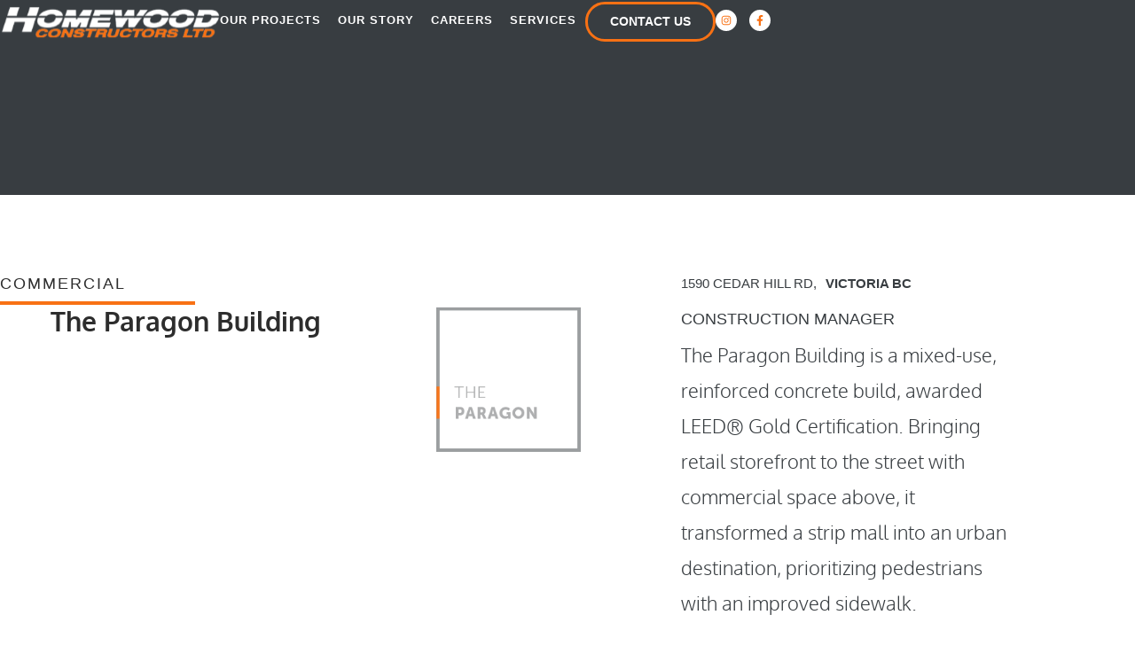

--- FILE ---
content_type: text/html; charset=UTF-8
request_url: https://www.homewoodconstructors.com/projects/the-paragon-building/
body_size: 11677
content:
<!doctype html>
<html lang="en-US">
<head>
	<meta charset="UTF-8">
	<meta name="viewport" content="width=device-width, initial-scale=1">
	<link rel="profile" href="https://gmpg.org/xfn/11">
	<meta name='robots' content='index, follow, max-image-preview:large, max-snippet:-1, max-video-preview:-1' />

	<!-- This site is optimized with the Yoast SEO plugin v26.7 - https://yoast.com/wordpress/plugins/seo/ -->
	<title>The Paragon Building - Homewood Constructors</title>
	<link rel="canonical" href="https://www.homewoodconstructors.com/projects/the-paragon-building/" />
	<script type="application/ld+json" class="yoast-schema-graph">{"@context":"https://schema.org","@graph":[{"@type":"WebPage","@id":"https://www.homewoodconstructors.com/projects/the-paragon-building/","url":"https://www.homewoodconstructors.com/projects/the-paragon-building/","name":"The Paragon Building - Homewood Constructors","isPartOf":{"@id":"https://www.homewoodconstructors.com/#website"},"primaryImageOfPage":{"@id":"https://www.homewoodconstructors.com/projects/the-paragon-building/#primaryimage"},"image":{"@id":"https://www.homewoodconstructors.com/projects/the-paragon-building/#primaryimage"},"thumbnailUrl":"https://www.homewoodconstructors.com/wp-content/uploads/2024/01/Paragon-2.png","datePublished":"2024-02-09T23:33:40+00:00","dateModified":"2024-02-13T18:23:34+00:00","breadcrumb":{"@id":"https://www.homewoodconstructors.com/projects/the-paragon-building/#breadcrumb"},"inLanguage":"en-US","potentialAction":[{"@type":"ReadAction","target":["https://www.homewoodconstructors.com/projects/the-paragon-building/"]}]},{"@type":"ImageObject","inLanguage":"en-US","@id":"https://www.homewoodconstructors.com/projects/the-paragon-building/#primaryimage","url":"https://www.homewoodconstructors.com/wp-content/uploads/2024/01/Paragon-2.png","contentUrl":"https://www.homewoodconstructors.com/wp-content/uploads/2024/01/Paragon-2.png","width":1400,"height":1400},{"@type":"BreadcrumbList","@id":"https://www.homewoodconstructors.com/projects/the-paragon-building/#breadcrumb","itemListElement":[{"@type":"ListItem","position":1,"name":"Home","item":"https://www.homewoodconstructors.com/"},{"@type":"ListItem","position":2,"name":"The Paragon Building"}]},{"@type":"WebSite","@id":"https://www.homewoodconstructors.com/#website","url":"https://www.homewoodconstructors.com/","name":"Homewood Constructors","description":"","publisher":{"@id":"https://www.homewoodconstructors.com/#organization"},"potentialAction":[{"@type":"SearchAction","target":{"@type":"EntryPoint","urlTemplate":"https://www.homewoodconstructors.com/?s={search_term_string}"},"query-input":{"@type":"PropertyValueSpecification","valueRequired":true,"valueName":"search_term_string"}}],"inLanguage":"en-US"},{"@type":"Organization","@id":"https://www.homewoodconstructors.com/#organization","name":"Homewood Constructors","url":"https://www.homewoodconstructors.com/","logo":{"@type":"ImageObject","inLanguage":"en-US","@id":"https://www.homewoodconstructors.com/#/schema/logo/image/","url":"https://www.homewoodconstructors.com/wp-content/uploads/2023/08/logo-square.gif","contentUrl":"https://www.homewoodconstructors.com/wp-content/uploads/2023/08/logo-square.gif","width":500,"height":500,"caption":"Homewood Constructors"},"image":{"@id":"https://www.homewoodconstructors.com/#/schema/logo/image/"}}]}</script>
	<!-- / Yoast SEO plugin. -->


<link rel="alternate" type="application/rss+xml" title="Homewood Constructors &raquo; Feed" href="https://www.homewoodconstructors.com/feed/" />
<link rel="alternate" type="application/rss+xml" title="Homewood Constructors &raquo; Comments Feed" href="https://www.homewoodconstructors.com/comments/feed/" />
<link rel="alternate" title="oEmbed (JSON)" type="application/json+oembed" href="https://www.homewoodconstructors.com/wp-json/oembed/1.0/embed?url=https%3A%2F%2Fwww.homewoodconstructors.com%2Fprojects%2Fthe-paragon-building%2F" />
<link rel="alternate" title="oEmbed (XML)" type="text/xml+oembed" href="https://www.homewoodconstructors.com/wp-json/oembed/1.0/embed?url=https%3A%2F%2Fwww.homewoodconstructors.com%2Fprojects%2Fthe-paragon-building%2F&#038;format=xml" />
<style id='wp-img-auto-sizes-contain-inline-css'>
img:is([sizes=auto i],[sizes^="auto," i]){contain-intrinsic-size:3000px 1500px}
/*# sourceURL=wp-img-auto-sizes-contain-inline-css */
</style>
<style id='global-styles-inline-css'>
:root{--wp--preset--aspect-ratio--square: 1;--wp--preset--aspect-ratio--4-3: 4/3;--wp--preset--aspect-ratio--3-4: 3/4;--wp--preset--aspect-ratio--3-2: 3/2;--wp--preset--aspect-ratio--2-3: 2/3;--wp--preset--aspect-ratio--16-9: 16/9;--wp--preset--aspect-ratio--9-16: 9/16;--wp--preset--color--black: #000000;--wp--preset--color--cyan-bluish-gray: #abb8c3;--wp--preset--color--white: #ffffff;--wp--preset--color--pale-pink: #f78da7;--wp--preset--color--vivid-red: #cf2e2e;--wp--preset--color--luminous-vivid-orange: #ff6900;--wp--preset--color--luminous-vivid-amber: #fcb900;--wp--preset--color--light-green-cyan: #7bdcb5;--wp--preset--color--vivid-green-cyan: #00d084;--wp--preset--color--pale-cyan-blue: #8ed1fc;--wp--preset--color--vivid-cyan-blue: #0693e3;--wp--preset--color--vivid-purple: #9b51e0;--wp--preset--gradient--vivid-cyan-blue-to-vivid-purple: linear-gradient(135deg,rgb(6,147,227) 0%,rgb(155,81,224) 100%);--wp--preset--gradient--light-green-cyan-to-vivid-green-cyan: linear-gradient(135deg,rgb(122,220,180) 0%,rgb(0,208,130) 100%);--wp--preset--gradient--luminous-vivid-amber-to-luminous-vivid-orange: linear-gradient(135deg,rgb(252,185,0) 0%,rgb(255,105,0) 100%);--wp--preset--gradient--luminous-vivid-orange-to-vivid-red: linear-gradient(135deg,rgb(255,105,0) 0%,rgb(207,46,46) 100%);--wp--preset--gradient--very-light-gray-to-cyan-bluish-gray: linear-gradient(135deg,rgb(238,238,238) 0%,rgb(169,184,195) 100%);--wp--preset--gradient--cool-to-warm-spectrum: linear-gradient(135deg,rgb(74,234,220) 0%,rgb(151,120,209) 20%,rgb(207,42,186) 40%,rgb(238,44,130) 60%,rgb(251,105,98) 80%,rgb(254,248,76) 100%);--wp--preset--gradient--blush-light-purple: linear-gradient(135deg,rgb(255,206,236) 0%,rgb(152,150,240) 100%);--wp--preset--gradient--blush-bordeaux: linear-gradient(135deg,rgb(254,205,165) 0%,rgb(254,45,45) 50%,rgb(107,0,62) 100%);--wp--preset--gradient--luminous-dusk: linear-gradient(135deg,rgb(255,203,112) 0%,rgb(199,81,192) 50%,rgb(65,88,208) 100%);--wp--preset--gradient--pale-ocean: linear-gradient(135deg,rgb(255,245,203) 0%,rgb(182,227,212) 50%,rgb(51,167,181) 100%);--wp--preset--gradient--electric-grass: linear-gradient(135deg,rgb(202,248,128) 0%,rgb(113,206,126) 100%);--wp--preset--gradient--midnight: linear-gradient(135deg,rgb(2,3,129) 0%,rgb(40,116,252) 100%);--wp--preset--font-size--small: 13px;--wp--preset--font-size--medium: 20px;--wp--preset--font-size--large: 36px;--wp--preset--font-size--x-large: 42px;--wp--preset--spacing--20: 0.44rem;--wp--preset--spacing--30: 0.67rem;--wp--preset--spacing--40: 1rem;--wp--preset--spacing--50: 1.5rem;--wp--preset--spacing--60: 2.25rem;--wp--preset--spacing--70: 3.38rem;--wp--preset--spacing--80: 5.06rem;--wp--preset--shadow--natural: 6px 6px 9px rgba(0, 0, 0, 0.2);--wp--preset--shadow--deep: 12px 12px 50px rgba(0, 0, 0, 0.4);--wp--preset--shadow--sharp: 6px 6px 0px rgba(0, 0, 0, 0.2);--wp--preset--shadow--outlined: 6px 6px 0px -3px rgb(255, 255, 255), 6px 6px rgb(0, 0, 0);--wp--preset--shadow--crisp: 6px 6px 0px rgb(0, 0, 0);}:root { --wp--style--global--content-size: 800px;--wp--style--global--wide-size: 1200px; }:where(body) { margin: 0; }.wp-site-blocks > .alignleft { float: left; margin-right: 2em; }.wp-site-blocks > .alignright { float: right; margin-left: 2em; }.wp-site-blocks > .aligncenter { justify-content: center; margin-left: auto; margin-right: auto; }:where(.wp-site-blocks) > * { margin-block-start: 24px; margin-block-end: 0; }:where(.wp-site-blocks) > :first-child { margin-block-start: 0; }:where(.wp-site-blocks) > :last-child { margin-block-end: 0; }:root { --wp--style--block-gap: 24px; }:root :where(.is-layout-flow) > :first-child{margin-block-start: 0;}:root :where(.is-layout-flow) > :last-child{margin-block-end: 0;}:root :where(.is-layout-flow) > *{margin-block-start: 24px;margin-block-end: 0;}:root :where(.is-layout-constrained) > :first-child{margin-block-start: 0;}:root :where(.is-layout-constrained) > :last-child{margin-block-end: 0;}:root :where(.is-layout-constrained) > *{margin-block-start: 24px;margin-block-end: 0;}:root :where(.is-layout-flex){gap: 24px;}:root :where(.is-layout-grid){gap: 24px;}.is-layout-flow > .alignleft{float: left;margin-inline-start: 0;margin-inline-end: 2em;}.is-layout-flow > .alignright{float: right;margin-inline-start: 2em;margin-inline-end: 0;}.is-layout-flow > .aligncenter{margin-left: auto !important;margin-right: auto !important;}.is-layout-constrained > .alignleft{float: left;margin-inline-start: 0;margin-inline-end: 2em;}.is-layout-constrained > .alignright{float: right;margin-inline-start: 2em;margin-inline-end: 0;}.is-layout-constrained > .aligncenter{margin-left: auto !important;margin-right: auto !important;}.is-layout-constrained > :where(:not(.alignleft):not(.alignright):not(.alignfull)){max-width: var(--wp--style--global--content-size);margin-left: auto !important;margin-right: auto !important;}.is-layout-constrained > .alignwide{max-width: var(--wp--style--global--wide-size);}body .is-layout-flex{display: flex;}.is-layout-flex{flex-wrap: wrap;align-items: center;}.is-layout-flex > :is(*, div){margin: 0;}body .is-layout-grid{display: grid;}.is-layout-grid > :is(*, div){margin: 0;}body{padding-top: 0px;padding-right: 0px;padding-bottom: 0px;padding-left: 0px;}a:where(:not(.wp-element-button)){text-decoration: underline;}:root :where(.wp-element-button, .wp-block-button__link){background-color: #32373c;border-width: 0;color: #fff;font-family: inherit;font-size: inherit;font-style: inherit;font-weight: inherit;letter-spacing: inherit;line-height: inherit;padding-top: calc(0.667em + 2px);padding-right: calc(1.333em + 2px);padding-bottom: calc(0.667em + 2px);padding-left: calc(1.333em + 2px);text-decoration: none;text-transform: inherit;}.has-black-color{color: var(--wp--preset--color--black) !important;}.has-cyan-bluish-gray-color{color: var(--wp--preset--color--cyan-bluish-gray) !important;}.has-white-color{color: var(--wp--preset--color--white) !important;}.has-pale-pink-color{color: var(--wp--preset--color--pale-pink) !important;}.has-vivid-red-color{color: var(--wp--preset--color--vivid-red) !important;}.has-luminous-vivid-orange-color{color: var(--wp--preset--color--luminous-vivid-orange) !important;}.has-luminous-vivid-amber-color{color: var(--wp--preset--color--luminous-vivid-amber) !important;}.has-light-green-cyan-color{color: var(--wp--preset--color--light-green-cyan) !important;}.has-vivid-green-cyan-color{color: var(--wp--preset--color--vivid-green-cyan) !important;}.has-pale-cyan-blue-color{color: var(--wp--preset--color--pale-cyan-blue) !important;}.has-vivid-cyan-blue-color{color: var(--wp--preset--color--vivid-cyan-blue) !important;}.has-vivid-purple-color{color: var(--wp--preset--color--vivid-purple) !important;}.has-black-background-color{background-color: var(--wp--preset--color--black) !important;}.has-cyan-bluish-gray-background-color{background-color: var(--wp--preset--color--cyan-bluish-gray) !important;}.has-white-background-color{background-color: var(--wp--preset--color--white) !important;}.has-pale-pink-background-color{background-color: var(--wp--preset--color--pale-pink) !important;}.has-vivid-red-background-color{background-color: var(--wp--preset--color--vivid-red) !important;}.has-luminous-vivid-orange-background-color{background-color: var(--wp--preset--color--luminous-vivid-orange) !important;}.has-luminous-vivid-amber-background-color{background-color: var(--wp--preset--color--luminous-vivid-amber) !important;}.has-light-green-cyan-background-color{background-color: var(--wp--preset--color--light-green-cyan) !important;}.has-vivid-green-cyan-background-color{background-color: var(--wp--preset--color--vivid-green-cyan) !important;}.has-pale-cyan-blue-background-color{background-color: var(--wp--preset--color--pale-cyan-blue) !important;}.has-vivid-cyan-blue-background-color{background-color: var(--wp--preset--color--vivid-cyan-blue) !important;}.has-vivid-purple-background-color{background-color: var(--wp--preset--color--vivid-purple) !important;}.has-black-border-color{border-color: var(--wp--preset--color--black) !important;}.has-cyan-bluish-gray-border-color{border-color: var(--wp--preset--color--cyan-bluish-gray) !important;}.has-white-border-color{border-color: var(--wp--preset--color--white) !important;}.has-pale-pink-border-color{border-color: var(--wp--preset--color--pale-pink) !important;}.has-vivid-red-border-color{border-color: var(--wp--preset--color--vivid-red) !important;}.has-luminous-vivid-orange-border-color{border-color: var(--wp--preset--color--luminous-vivid-orange) !important;}.has-luminous-vivid-amber-border-color{border-color: var(--wp--preset--color--luminous-vivid-amber) !important;}.has-light-green-cyan-border-color{border-color: var(--wp--preset--color--light-green-cyan) !important;}.has-vivid-green-cyan-border-color{border-color: var(--wp--preset--color--vivid-green-cyan) !important;}.has-pale-cyan-blue-border-color{border-color: var(--wp--preset--color--pale-cyan-blue) !important;}.has-vivid-cyan-blue-border-color{border-color: var(--wp--preset--color--vivid-cyan-blue) !important;}.has-vivid-purple-border-color{border-color: var(--wp--preset--color--vivid-purple) !important;}.has-vivid-cyan-blue-to-vivid-purple-gradient-background{background: var(--wp--preset--gradient--vivid-cyan-blue-to-vivid-purple) !important;}.has-light-green-cyan-to-vivid-green-cyan-gradient-background{background: var(--wp--preset--gradient--light-green-cyan-to-vivid-green-cyan) !important;}.has-luminous-vivid-amber-to-luminous-vivid-orange-gradient-background{background: var(--wp--preset--gradient--luminous-vivid-amber-to-luminous-vivid-orange) !important;}.has-luminous-vivid-orange-to-vivid-red-gradient-background{background: var(--wp--preset--gradient--luminous-vivid-orange-to-vivid-red) !important;}.has-very-light-gray-to-cyan-bluish-gray-gradient-background{background: var(--wp--preset--gradient--very-light-gray-to-cyan-bluish-gray) !important;}.has-cool-to-warm-spectrum-gradient-background{background: var(--wp--preset--gradient--cool-to-warm-spectrum) !important;}.has-blush-light-purple-gradient-background{background: var(--wp--preset--gradient--blush-light-purple) !important;}.has-blush-bordeaux-gradient-background{background: var(--wp--preset--gradient--blush-bordeaux) !important;}.has-luminous-dusk-gradient-background{background: var(--wp--preset--gradient--luminous-dusk) !important;}.has-pale-ocean-gradient-background{background: var(--wp--preset--gradient--pale-ocean) !important;}.has-electric-grass-gradient-background{background: var(--wp--preset--gradient--electric-grass) !important;}.has-midnight-gradient-background{background: var(--wp--preset--gradient--midnight) !important;}.has-small-font-size{font-size: var(--wp--preset--font-size--small) !important;}.has-medium-font-size{font-size: var(--wp--preset--font-size--medium) !important;}.has-large-font-size{font-size: var(--wp--preset--font-size--large) !important;}.has-x-large-font-size{font-size: var(--wp--preset--font-size--x-large) !important;}
:root :where(.wp-block-pullquote){font-size: 1.5em;line-height: 1.6;}
/*# sourceURL=global-styles-inline-css */
</style>
<link rel='stylesheet' id='hello-elementor-css' href='https://www.homewoodconstructors.com/wp-content/themes/hello-elementor/assets/css/reset.css?ver=3.4.5' media='all' />
<link rel='stylesheet' id='hello-elementor-theme-style-css' href='https://www.homewoodconstructors.com/wp-content/themes/hello-elementor/assets/css/theme.css?ver=3.4.5' media='all' />
<link rel='stylesheet' id='chld_thm_cfg_child-css' href='https://www.homewoodconstructors.com/wp-content/themes/hello-elementor-child/style.css?ver=6.9' media='all' />
<link rel='stylesheet' id='hello-elementor-header-footer-css' href='https://www.homewoodconstructors.com/wp-content/themes/hello-elementor/assets/css/header-footer.css?ver=3.4.5' media='all' />
<link rel='stylesheet' id='elementor-frontend-css' href='https://www.homewoodconstructors.com/wp-content/uploads/elementor/css/custom-frontend.min.css?ver=1768606907' media='all' />
<link rel='stylesheet' id='widget-image-css' href='https://www.homewoodconstructors.com/wp-content/plugins/elementor/assets/css/widget-image.min.css?ver=3.34.1' media='all' />
<link rel='stylesheet' id='widget-nav-menu-css' href='https://www.homewoodconstructors.com/wp-content/uploads/elementor/css/custom-pro-widget-nav-menu.min.css?ver=1768606908' media='all' />
<link rel='stylesheet' id='widget-social-icons-css' href='https://www.homewoodconstructors.com/wp-content/plugins/elementor/assets/css/widget-social-icons.min.css?ver=3.34.1' media='all' />
<link rel='stylesheet' id='e-apple-webkit-css' href='https://www.homewoodconstructors.com/wp-content/uploads/elementor/css/custom-apple-webkit.min.css?ver=1768606907' media='all' />
<link rel='stylesheet' id='e-sticky-css' href='https://www.homewoodconstructors.com/wp-content/plugins/elementor-pro/assets/css/modules/sticky.min.css?ver=3.34.0' media='all' />
<link rel='stylesheet' id='widget-spacer-css' href='https://www.homewoodconstructors.com/wp-content/plugins/elementor/assets/css/widget-spacer.min.css?ver=3.34.1' media='all' />
<link rel='stylesheet' id='widget-post-info-css' href='https://www.homewoodconstructors.com/wp-content/plugins/elementor-pro/assets/css/widget-post-info.min.css?ver=3.34.0' media='all' />
<link rel='stylesheet' id='widget-icon-list-css' href='https://www.homewoodconstructors.com/wp-content/uploads/elementor/css/custom-widget-icon-list.min.css?ver=1768606907' media='all' />
<link rel='stylesheet' id='widget-heading-css' href='https://www.homewoodconstructors.com/wp-content/plugins/elementor/assets/css/widget-heading.min.css?ver=3.34.1' media='all' />
<link rel='stylesheet' id='widget-divider-css' href='https://www.homewoodconstructors.com/wp-content/plugins/elementor/assets/css/widget-divider.min.css?ver=3.34.1' media='all' />
<link rel='stylesheet' id='swiper-css' href='https://www.homewoodconstructors.com/wp-content/plugins/elementor/assets/lib/swiper/v8/css/swiper.min.css?ver=8.4.5' media='all' />
<link rel='stylesheet' id='e-swiper-css' href='https://www.homewoodconstructors.com/wp-content/plugins/elementor/assets/css/conditionals/e-swiper.min.css?ver=3.34.1' media='all' />
<link rel='stylesheet' id='widget-gallery-css' href='https://www.homewoodconstructors.com/wp-content/plugins/elementor-pro/assets/css/widget-gallery.min.css?ver=3.34.0' media='all' />
<link rel='stylesheet' id='elementor-gallery-css' href='https://www.homewoodconstructors.com/wp-content/plugins/elementor/assets/lib/e-gallery/css/e-gallery.min.css?ver=1.2.0' media='all' />
<link rel='stylesheet' id='e-transitions-css' href='https://www.homewoodconstructors.com/wp-content/plugins/elementor-pro/assets/css/conditionals/transitions.min.css?ver=3.34.0' media='all' />
<link rel='stylesheet' id='elementor-post-5-css' href='https://www.homewoodconstructors.com/wp-content/uploads/elementor/css/post-5.css?ver=1768606908' media='all' />
<link rel='stylesheet' id='elementor-post-18-css' href='https://www.homewoodconstructors.com/wp-content/uploads/elementor/css/post-18.css?ver=1768606908' media='all' />
<link rel='stylesheet' id='elementor-post-26-css' href='https://www.homewoodconstructors.com/wp-content/uploads/elementor/css/post-26.css?ver=1768606908' media='all' />
<link rel='stylesheet' id='elementor-post-1112-css' href='https://www.homewoodconstructors.com/wp-content/uploads/elementor/css/post-1112.css?ver=1768607538' media='all' />
<link rel='stylesheet' id='elementor-gf-local-oxygen-css' href='https://www.homewoodconstructors.com/wp-content/uploads/elementor/google-fonts/css/oxygen.css?ver=1742858693' media='all' />
<link rel='stylesheet' id='elementor-gf-local-lato-css' href='https://www.homewoodconstructors.com/wp-content/uploads/elementor/google-fonts/css/lato.css?ver=1742858696' media='all' />
<script src="https://www.homewoodconstructors.com/wp-includes/js/jquery/jquery.min.js?ver=3.7.1" id="jquery-core-js"></script>
<script src="https://www.homewoodconstructors.com/wp-includes/js/jquery/jquery-migrate.min.js?ver=3.4.1" id="jquery-migrate-js"></script>
<link rel="https://api.w.org/" href="https://www.homewoodconstructors.com/wp-json/" /><link rel="alternate" title="JSON" type="application/json" href="https://www.homewoodconstructors.com/wp-json/wp/v2/project/1321" /><link rel="EditURI" type="application/rsd+xml" title="RSD" href="https://www.homewoodconstructors.com/xmlrpc.php?rsd" />
<link rel='shortlink' href='https://www.homewoodconstructors.com/?p=1321' />
<style>
    td.media-icon img[src$=".svg"],
    td.avia-image img {
        width: 100% !important;
        height: auto !important;
    }
</style>

<!-- Google tag (gtag.js) -->
<script async src="https://www.googletagmanager.com/gtag/js?id=G-NQ8M62H04L"></script>
<script>
  window.dataLayer = window.dataLayer || [];
  function gtag(){dataLayer.push(arguments);}
  gtag('js', new Date());

  gtag('config', 'G-NQ8M62H04L');
</script>
<meta name="generator" content="Elementor 3.34.1; features: e_font_icon_svg, additional_custom_breakpoints; settings: css_print_method-external, google_font-enabled, font_display-swap">
			<style>
				.e-con.e-parent:nth-of-type(n+4):not(.e-lazyloaded):not(.e-no-lazyload),
				.e-con.e-parent:nth-of-type(n+4):not(.e-lazyloaded):not(.e-no-lazyload) * {
					background-image: none !important;
				}
				@media screen and (max-height: 1024px) {
					.e-con.e-parent:nth-of-type(n+3):not(.e-lazyloaded):not(.e-no-lazyload),
					.e-con.e-parent:nth-of-type(n+3):not(.e-lazyloaded):not(.e-no-lazyload) * {
						background-image: none !important;
					}
				}
				@media screen and (max-height: 640px) {
					.e-con.e-parent:nth-of-type(n+2):not(.e-lazyloaded):not(.e-no-lazyload),
					.e-con.e-parent:nth-of-type(n+2):not(.e-lazyloaded):not(.e-no-lazyload) * {
						background-image: none !important;
					}
				}
			</style>
			<link rel="icon" href="https://www.homewoodconstructors.com/wp-content/uploads/2023/08/favicon-1-150x150.gif" sizes="32x32" />
<link rel="icon" href="https://www.homewoodconstructors.com/wp-content/uploads/2023/08/favicon-1-300x300.gif" sizes="192x192" />
<link rel="apple-touch-icon" href="https://www.homewoodconstructors.com/wp-content/uploads/2023/08/favicon-1-300x300.gif" />
<meta name="msapplication-TileImage" content="https://www.homewoodconstructors.com/wp-content/uploads/2023/08/favicon-1-300x300.gif" />
		<style id="wp-custom-css">
			.e-filter-item:hover {
    cursor: pointer!important;
}



.elementor-widget-text-editor a:hover {
    color: #F87114!important;
}



.gform_required_legend{
	display:none
}
.orange-spacer {
	height: 20px!important;
	margin-top: 22px
}
/**
.elementor-nav-menu .sub-arrow{
	fill: var(--e-global-color-secondary)!important;
}
**/

/* HIDE Mobile Menu Items */

@media only screen and (min-width: 320px) and (max-width: 480px) {
	.mobile-menu {
		display: block!important;
	}
}
@media only screen and (min-width: 481px) {
	.mobile-menu {
		display: none!important;
	}
}
.elementor-widget-text-editor ul {
	margin-bottom: 10px;
}
.gform_wrapper.gravity-theme input[type=text], .gform_wrapper.gravity-theme input[type=email], .gform_wrapper.gravity-theme textarea {
	padding: 15px;
	border: none!important;
	font-size: 20px
}
#gform_wrapper_2 {
	padding: 50px 0px
}
.gfield {
	padding: 5px 0px
}
#gform_wrapper_2 .ginput_container input[type=text], #gform_wrapper_2 .ginput_container input[type=email], #gform_wrapper_2 .ginput_container textarea, #gform_wrapper_2 .ginput_container input[type=number], #gform_wrapper_2 .ginput_container select {
	padding: 15px;
	border: none;
	font-size: 20px;
	background-color: #202020;
	color: white
}
#gform_wrapper_2 .ginput_container input[type=text]::placeholder, #gform_wrapper_2 .ginput_container input[type=email]::placeholder, #gform_wrapper_2 .ginput_container textarea, #gform_wrapper_2 .ginput_container input[type=number]::placeholder, #gform_wrapper_2 .ginput_container textarea::placeholder {
	color: #ccc!important
}
#gform_wrapper_2, .gfield_label .gform_required_legend, #gform_wrapper_2 .ginput_container select {
	color: #ccc!important
}
#gform_wrapper_2 .gfield_label {
	font-size: 20px
}
#gform_wrapper_2 .gchoice label {
	font-size: 20px;
	padding: 5px
}
.grecaptcha-badge {
	visibility: hidden!important;
	opacity: 0!important
}
#field_1_5, #field_2_5 a {
	font-size: 14px;
	margin-top: -10px;
	line-height: 16px;
	color: white
}
#field_1_5 {
	color: #999999
}
.elementor-widget .elementor-icon-list-item, .elementor-widget .elementor-icon-list-item a {
	align-items: start!important;
}
.elementor-icon-list-icon {
	margin-top: 5px
}

html body div[class*="elementor-element-"].elementor-element .elementor-widget-container h1.elementor-heading-title,
html body div[class*="elementor-element-"].elementor-element .elementor-widget-container h2.elementor-heading-title{
	font-family: 'Oxygen', sans-serif;
}		</style>
		</head>
<body class="wp-singular project-template-default single single-project postid-1321 wp-custom-logo wp-embed-responsive wp-theme-hello-elementor wp-child-theme-hello-elementor-child hello-elementor-default elementor-default elementor-kit-5 elementor-page-1112">





<a class="skip-link screen-reader-text" href="#content">Skip to content</a>

		<header data-elementor-type="header" data-elementor-id="18" class="elementor elementor-18 elementor-location-header" data-elementor-post-type="elementor_library">
			<div class="elementor-element elementor-element-662dc10 e-con-full e-flex e-con e-parent" data-id="662dc10" data-element_type="container" data-settings="{&quot;sticky&quot;:&quot;top&quot;,&quot;sticky_effects_offset&quot;:100,&quot;sticky_on&quot;:[&quot;desktop&quot;,&quot;laptop&quot;,&quot;tablet&quot;,&quot;mobile&quot;],&quot;sticky_offset&quot;:0,&quot;sticky_anchor_link_offset&quot;:0}">
				<div class="elementor-element elementor-element-327b68f logo elementor-widget elementor-widget-image" data-id="327b68f" data-element_type="widget" data-widget_type="image.default">
				<div class="elementor-widget-container">
																<a href="/">
							<img fetchpriority="high" width="800" height="800" src="https://www.homewoodconstructors.com/wp-content/uploads/2024/02/logo.svg" class="attachment-large size-large wp-image-1490" alt="" srcset="https://www.homewoodconstructors.com/wp-content/uploads/2024/02/logo.svg 150w, https://www.homewoodconstructors.com/wp-content/uploads/2024/02/logo.svg 300w, https://www.homewoodconstructors.com/wp-content/uploads/2024/02/logo.svg 1024w, https://www.homewoodconstructors.com/wp-content/uploads/2024/02/logo.svg 1536w, https://www.homewoodconstructors.com/wp-content/uploads/2024/02/logo.svg 2048w" sizes="(max-width: 800px) 100vw, 800px" />								</a>
															</div>
				</div>
				<div class="elementor-element elementor-element-01299fe elementor-nav-menu__align-center elementor-nav-menu--stretch elementor-nav-menu__text-align-center elementor-nav-menu--dropdown-mobile elementor-nav-menu--toggle elementor-nav-menu--burger elementor-widget elementor-widget-nav-menu" data-id="01299fe" data-element_type="widget" data-settings="{&quot;full_width&quot;:&quot;stretch&quot;,&quot;layout&quot;:&quot;horizontal&quot;,&quot;submenu_icon&quot;:{&quot;value&quot;:&quot;&lt;svg aria-hidden=\&quot;true\&quot; class=\&quot;e-font-icon-svg e-fas-caret-down\&quot; viewBox=\&quot;0 0 320 512\&quot; xmlns=\&quot;http:\/\/www.w3.org\/2000\/svg\&quot;&gt;&lt;path d=\&quot;M31.3 192h257.3c17.8 0 26.7 21.5 14.1 34.1L174.1 354.8c-7.8 7.8-20.5 7.8-28.3 0L17.2 226.1C4.6 213.5 13.5 192 31.3 192z\&quot;&gt;&lt;\/path&gt;&lt;\/svg&gt;&quot;,&quot;library&quot;:&quot;fa-solid&quot;},&quot;toggle&quot;:&quot;burger&quot;}" data-widget_type="nav-menu.default">
				<div class="elementor-widget-container">
								<nav aria-label="Menu" class="elementor-nav-menu--main elementor-nav-menu__container elementor-nav-menu--layout-horizontal e--pointer-none">
				<ul id="menu-1-01299fe" class="elementor-nav-menu"><li class="menu-item menu-item-type-post_type menu-item-object-page menu-item-1657"><a href="https://www.homewoodconstructors.com/projects/" class="elementor-item">Our Projects</a></li>
<li class="menu-item menu-item-type-post_type menu-item-object-page menu-item-136"><a href="https://www.homewoodconstructors.com/our-story/" class="elementor-item">Our Story</a></li>
<li class="menu-item menu-item-type-post_type menu-item-object-page menu-item-1377"><a href="https://www.homewoodconstructors.com/careers/" class="elementor-item">Careers</a></li>
<li class="menu-item menu-item-type-post_type menu-item-object-page menu-item-143"><a href="https://www.homewoodconstructors.com/services/" class="elementor-item">Services</a></li>
<li class="mobile-menu menu-item menu-item-type-post_type menu-item-object-page menu-item-139"><a href="https://www.homewoodconstructors.com/contact/" class="elementor-item">Contact Us</a></li>
<li class="mobile-menu menu-item menu-item-type-custom menu-item-object-custom menu-item-1393"><a href="https://www.instagram.com/homewoodconstructorsltd/" class="elementor-item">Instagram</a></li>
<li class="mobile-menu menu-item menu-item-type-custom menu-item-object-custom menu-item-1394"><a href="https://www.facebook.com/HomewoodConstructorsLtd" class="elementor-item">Facebook</a></li>
</ul>			</nav>
					<div class="elementor-menu-toggle" role="button" tabindex="0" aria-label="Menu Toggle" aria-expanded="false">
			<span class="elementor-menu-toggle__icon--open"><svg xmlns="http://www.w3.org/2000/svg" width="38" height="25" viewBox="0 0 38 25"><g id="Group_389" data-name="Group 389" transform="translate(-359 -48)"><rect id="Rectangle_50" data-name="Rectangle 50" width="38" height="3" rx="1.5" transform="translate(359 48)" fill="#fff"></rect><rect id="Rectangle_51" data-name="Rectangle 51" width="27" height="3" rx="1.5" transform="translate(370 59)" fill="#fff"></rect><rect id="Rectangle_52" data-name="Rectangle 52" width="38" height="3" rx="1.5" transform="translate(359 70)" fill="#fff"></rect></g></svg></span><svg aria-hidden="true" role="presentation" class="elementor-menu-toggle__icon--close e-font-icon-svg e-eicon-close" viewBox="0 0 1000 1000" xmlns="http://www.w3.org/2000/svg"><path d="M742 167L500 408 258 167C246 154 233 150 217 150 196 150 179 158 167 167 154 179 150 196 150 212 150 229 154 242 171 254L408 500 167 742C138 771 138 800 167 829 196 858 225 858 254 829L496 587 738 829C750 842 767 846 783 846 800 846 817 842 829 829 842 817 846 804 846 783 846 767 842 750 829 737L588 500 833 258C863 229 863 200 833 171 804 137 775 137 742 167Z"></path></svg>		</div>
					<nav class="elementor-nav-menu--dropdown elementor-nav-menu__container" aria-hidden="true">
				<ul id="menu-2-01299fe" class="elementor-nav-menu"><li class="menu-item menu-item-type-post_type menu-item-object-page menu-item-1657"><a href="https://www.homewoodconstructors.com/projects/" class="elementor-item" tabindex="-1">Our Projects</a></li>
<li class="menu-item menu-item-type-post_type menu-item-object-page menu-item-136"><a href="https://www.homewoodconstructors.com/our-story/" class="elementor-item" tabindex="-1">Our Story</a></li>
<li class="menu-item menu-item-type-post_type menu-item-object-page menu-item-1377"><a href="https://www.homewoodconstructors.com/careers/" class="elementor-item" tabindex="-1">Careers</a></li>
<li class="menu-item menu-item-type-post_type menu-item-object-page menu-item-143"><a href="https://www.homewoodconstructors.com/services/" class="elementor-item" tabindex="-1">Services</a></li>
<li class="mobile-menu menu-item menu-item-type-post_type menu-item-object-page menu-item-139"><a href="https://www.homewoodconstructors.com/contact/" class="elementor-item" tabindex="-1">Contact Us</a></li>
<li class="mobile-menu menu-item menu-item-type-custom menu-item-object-custom menu-item-1393"><a href="https://www.instagram.com/homewoodconstructorsltd/" class="elementor-item" tabindex="-1">Instagram</a></li>
<li class="mobile-menu menu-item menu-item-type-custom menu-item-object-custom menu-item-1394"><a href="https://www.facebook.com/HomewoodConstructorsLtd" class="elementor-item" tabindex="-1">Facebook</a></li>
</ul>			</nav>
						</div>
				</div>
				<div class="elementor-element elementor-element-dd1c56b elementor-align-center elementor-hidden-mobile elementor-widget elementor-widget-button" data-id="dd1c56b" data-element_type="widget" data-widget_type="button.default">
				<div class="elementor-widget-container">
									<div class="elementor-button-wrapper">
					<a class="elementor-button elementor-button-link elementor-size-sm" href="https://www.homewoodconstructors.com/contact/">
						<span class="elementor-button-content-wrapper">
									<span class="elementor-button-text">CONTACT US</span>
					</span>
					</a>
				</div>
								</div>
				</div>
				<div class="elementor-element elementor-element-077a8b2 elementor-shape-circle elementor-hidden-tablet elementor-hidden-mobile elementor-grid-0 e-grid-align-center elementor-widget elementor-widget-social-icons" data-id="077a8b2" data-element_type="widget" data-widget_type="social-icons.default">
				<div class="elementor-widget-container">
							<div class="elementor-social-icons-wrapper elementor-grid" role="list">
							<span class="elementor-grid-item" role="listitem">
					<a class="elementor-icon elementor-social-icon elementor-social-icon-instagram elementor-repeater-item-d26152e" href="https://www.instagram.com/homewoodconstructorsltd/" target="_blank">
						<span class="elementor-screen-only">Instagram</span>
						<svg aria-hidden="true" class="e-font-icon-svg e-fab-instagram" viewBox="0 0 448 512" xmlns="http://www.w3.org/2000/svg"><path d="M224.1 141c-63.6 0-114.9 51.3-114.9 114.9s51.3 114.9 114.9 114.9S339 319.5 339 255.9 287.7 141 224.1 141zm0 189.6c-41.1 0-74.7-33.5-74.7-74.7s33.5-74.7 74.7-74.7 74.7 33.5 74.7 74.7-33.6 74.7-74.7 74.7zm146.4-194.3c0 14.9-12 26.8-26.8 26.8-14.9 0-26.8-12-26.8-26.8s12-26.8 26.8-26.8 26.8 12 26.8 26.8zm76.1 27.2c-1.7-35.9-9.9-67.7-36.2-93.9-26.2-26.2-58-34.4-93.9-36.2-37-2.1-147.9-2.1-184.9 0-35.8 1.7-67.6 9.9-93.9 36.1s-34.4 58-36.2 93.9c-2.1 37-2.1 147.9 0 184.9 1.7 35.9 9.9 67.7 36.2 93.9s58 34.4 93.9 36.2c37 2.1 147.9 2.1 184.9 0 35.9-1.7 67.7-9.9 93.9-36.2 26.2-26.2 34.4-58 36.2-93.9 2.1-37 2.1-147.8 0-184.8zM398.8 388c-7.8 19.6-22.9 34.7-42.6 42.6-29.5 11.7-99.5 9-132.1 9s-102.7 2.6-132.1-9c-19.6-7.8-34.7-22.9-42.6-42.6-11.7-29.5-9-99.5-9-132.1s-2.6-102.7 9-132.1c7.8-19.6 22.9-34.7 42.6-42.6 29.5-11.7 99.5-9 132.1-9s102.7-2.6 132.1 9c19.6 7.8 34.7 22.9 42.6 42.6 11.7 29.5 9 99.5 9 132.1s2.7 102.7-9 132.1z"></path></svg>					</a>
				</span>
							<span class="elementor-grid-item" role="listitem">
					<a class="elementor-icon elementor-social-icon elementor-social-icon-facebook-f elementor-repeater-item-df16c2c" href="https://www.facebook.com/HomewoodConstructorsLtd" target="_blank">
						<span class="elementor-screen-only">Facebook-f</span>
						<svg aria-hidden="true" class="e-font-icon-svg e-fab-facebook-f" viewBox="0 0 320 512" xmlns="http://www.w3.org/2000/svg"><path d="M279.14 288l14.22-92.66h-88.91v-60.13c0-25.35 12.42-50.06 52.24-50.06h40.42V6.26S260.43 0 225.36 0c-73.22 0-121.08 44.38-121.08 124.72v70.62H22.89V288h81.39v224h100.17V288z"></path></svg>					</a>
				</span>
					</div>
						</div>
				</div>
				</div>
				</header>
				<div data-elementor-type="single-page" data-elementor-id="1112" class="elementor elementor-1112 elementor-location-single post-1321 project type-project status-publish has-post-thumbnail hentry project-status-past project-type-commercial" data-elementor-post-type="elementor_library">
			<div class="elementor-element elementor-element-7a1a142 e-con-full e-flex e-con e-parent" data-id="7a1a142" data-element_type="container" data-settings="{&quot;background_background&quot;:&quot;classic&quot;}">
				</div>
		<div class="elementor-element elementor-element-d742f7d e-con-full e-flex e-con e-parent" data-id="d742f7d" data-element_type="container">
		<div class="elementor-element elementor-element-6691993 e-con-full e-flex e-con e-child" data-id="6691993" data-element_type="container">
		<div class="elementor-element elementor-element-3a71f3c e-con-full e-flex e-con e-child" data-id="3a71f3c" data-element_type="container">
				<div class="elementor-element elementor-element-deaa6cd elementor-align-right elementor-mobile-align-center elementor-widget elementor-widget-post-info" data-id="deaa6cd" data-element_type="widget" data-widget_type="post-info.default">
				<div class="elementor-widget-container">
							<ul class="elementor-inline-items elementor-icon-list-items elementor-post-info">
								<li class="elementor-icon-list-item elementor-repeater-item-e6c7823 elementor-inline-item" itemprop="about">
													<span class="elementor-icon-list-text elementor-post-info__item elementor-post-info__item--type-terms">
										<span class="elementor-post-info__terms-list">
				<span class="elementor-post-info__terms-list-item">Commercial</span>				</span>
					</span>
								</li>
				</ul>
						</div>
				</div>
				</div>
				<div class="elementor-element elementor-element-11c3bb8 elementor-widget elementor-widget-theme-post-title elementor-page-title elementor-widget-heading" data-id="11c3bb8" data-element_type="widget" data-widget_type="theme-post-title.default">
				<div class="elementor-widget-container">
					<h1 class="elementor-heading-title elementor-size-default">The Paragon Building</h1>				</div>
				</div>
				</div>
		<div class="elementor-element elementor-element-46db91e e-con-full e-flex e-con e-child" data-id="46db91e" data-element_type="container">
				<div class="elementor-element elementor-element-46da55a elementor-widget elementor-widget-image" data-id="46da55a" data-element_type="widget" data-widget_type="image.default">
				<div class="elementor-widget-container">
															<img width="400" height="227" src="https://www.homewoodconstructors.com/wp-content/uploads/2024/01/Paragon-1-1.png" class="attachment-large size-large wp-image-1150" alt="" srcset="https://www.homewoodconstructors.com/wp-content/uploads/2024/01/Paragon-1-1.png 400w, https://www.homewoodconstructors.com/wp-content/uploads/2024/01/Paragon-1-1-300x170.png 300w" sizes="(max-width: 400px) 100vw, 400px" />															</div>
				</div>
				</div>
		<div class="elementor-element elementor-element-e520638 e-con-full e-flex e-con e-child" data-id="e520638" data-element_type="container">
		<div class="elementor-element elementor-element-6203aa5 e-flex e-con-boxed e-con e-child" data-id="6203aa5" data-element_type="container">
					<div class="e-con-inner">
				<div class="elementor-element elementor-element-c30fa85 elementor-widget elementor-widget-text-editor" data-id="c30fa85" data-element_type="widget" data-widget_type="text-editor.default">
				<div class="elementor-widget-container">
									1590 Cedar Hill Rd, 								</div>
				</div>
				<div class="elementor-element elementor-element-28d531a elementor-widget elementor-widget-text-editor" data-id="28d531a" data-element_type="widget" data-widget_type="text-editor.default">
				<div class="elementor-widget-container">
									Victoria BC								</div>
				</div>
					</div>
				</div>
				<div class="elementor-element elementor-element-c036292 elementor-widget elementor-widget-text-editor" data-id="c036292" data-element_type="widget" data-widget_type="text-editor.default">
				<div class="elementor-widget-container">
									Construction Manager								</div>
				</div>
				<div class="elementor-element elementor-element-5fcb6cc elementor-widget elementor-widget-theme-post-content" data-id="5fcb6cc" data-element_type="widget" data-widget_type="theme-post-content.default">
				<div class="elementor-widget-container">
					<p>The Paragon Building is a mixed-use, reinforced concrete build, awarded LEED® Gold Certification. Bringing retail storefront to the street with commercial space above, it transformed a strip mall into an urban destination, prioritizing pedestrians with an improved sidewalk.</p>
				</div>
				</div>
				<div class="elementor-element elementor-element-e177687 elementor-widget-divider--view-line elementor-widget elementor-widget-divider" data-id="e177687" data-element_type="widget" data-widget_type="divider.default">
				<div class="elementor-widget-container">
							<div class="elementor-divider">
			<span class="elementor-divider-separator">
						</span>
		</div>
						</div>
				</div>
				<div class="elementor-element elementor-element-50dfa5c elementor-widget elementor-widget-text-editor" data-id="50dfa5c" data-element_type="widget" data-widget_type="text-editor.default">
				<div class="elementor-widget-container">
									Storeys 3								</div>
				</div>
				<div class="elementor-element elementor-element-3496478 elementor-widget elementor-widget-text-editor" data-id="3496478" data-element_type="widget" data-widget_type="text-editor.default">
				<div class="elementor-widget-container">
									Sq Ft. 21,200								</div>
				</div>
				</div>
				</div>
		<div class="elementor-element elementor-element-d90594a e-con-full e-flex e-con e-parent" data-id="d90594a" data-element_type="container">
				<div class="elementor-element elementor-element-ed284b1 elementor-widget elementor-widget-gallery" data-id="ed284b1" data-element_type="widget" data-settings="{&quot;gallery_layout&quot;:&quot;masonry&quot;,&quot;columns&quot;:2,&quot;columns_tablet&quot;:2,&quot;columns_mobile&quot;:1,&quot;gap&quot;:{&quot;unit&quot;:&quot;px&quot;,&quot;size&quot;:10,&quot;sizes&quot;:[]},&quot;gap_laptop&quot;:{&quot;unit&quot;:&quot;px&quot;,&quot;size&quot;:10,&quot;sizes&quot;:[]},&quot;gap_tablet&quot;:{&quot;unit&quot;:&quot;px&quot;,&quot;size&quot;:10,&quot;sizes&quot;:[]},&quot;gap_mobile&quot;:{&quot;unit&quot;:&quot;px&quot;,&quot;size&quot;:10,&quot;sizes&quot;:[]},&quot;link_to&quot;:&quot;file&quot;,&quot;content_hover_animation&quot;:&quot;fade-in&quot;}" data-widget_type="gallery.default">
				<div class="elementor-widget-container">
							<div class="elementor-gallery__container">
							<a class="e-gallery-item elementor-gallery-item elementor-animated-content" href="https://www.homewoodconstructors.com/wp-content/uploads/2024/01/Paragon-2.png" data-elementor-open-lightbox="yes" data-elementor-lightbox-slideshow="ed284b1" data-elementor-lightbox-title="Paragon-2" data-e-action-hash="#elementor-action%3Aaction%3Dlightbox%26settings%3DeyJpZCI6MTI2NSwidXJsIjoiaHR0cHM6XC9cL3d3dy5ob21ld29vZGNvbnN0cnVjdG9ycy5jb21cL3dwLWNvbnRlbnRcL3VwbG9hZHNcLzIwMjRcLzAxXC9QYXJhZ29uLTIucG5nIiwic2xpZGVzaG93IjoiZWQyODRiMSJ9">
					<div class="e-gallery-image elementor-gallery-item__image" data-thumbnail="https://www.homewoodconstructors.com/wp-content/uploads/2024/01/Paragon-2-1024x1024.png" data-width="800" data-height="800" aria-label="" role="img" ></div>
														</a>
							<a class="e-gallery-item elementor-gallery-item elementor-animated-content" href="https://www.homewoodconstructors.com/wp-content/uploads/2024/01/Paragon-3.png" data-elementor-open-lightbox="yes" data-elementor-lightbox-slideshow="ed284b1" data-elementor-lightbox-title="Paragon-3" data-e-action-hash="#elementor-action%3Aaction%3Dlightbox%26settings%3DeyJpZCI6MTI2NiwidXJsIjoiaHR0cHM6XC9cL3d3dy5ob21ld29vZGNvbnN0cnVjdG9ycy5jb21cL3dwLWNvbnRlbnRcL3VwbG9hZHNcLzIwMjRcLzAxXC9QYXJhZ29uLTMucG5nIiwic2xpZGVzaG93IjoiZWQyODRiMSJ9">
					<div class="e-gallery-image elementor-gallery-item__image" data-thumbnail="https://www.homewoodconstructors.com/wp-content/uploads/2024/01/Paragon-3-1024x1024.png" data-width="800" data-height="800" aria-label="" role="img" ></div>
														</a>
							<a class="e-gallery-item elementor-gallery-item elementor-animated-content" href="https://www.homewoodconstructors.com/wp-content/uploads/2024/01/Paragon-4.png" data-elementor-open-lightbox="yes" data-elementor-lightbox-slideshow="ed284b1" data-elementor-lightbox-title="Paragon-4" data-e-action-hash="#elementor-action%3Aaction%3Dlightbox%26settings%3DeyJpZCI6MTI2NywidXJsIjoiaHR0cHM6XC9cL3d3dy5ob21ld29vZGNvbnN0cnVjdG9ycy5jb21cL3dwLWNvbnRlbnRcL3VwbG9hZHNcLzIwMjRcLzAxXC9QYXJhZ29uLTQucG5nIiwic2xpZGVzaG93IjoiZWQyODRiMSJ9">
					<div class="e-gallery-image elementor-gallery-item__image" data-thumbnail="https://www.homewoodconstructors.com/wp-content/uploads/2024/01/Paragon-4-1024x1024.png" data-width="800" data-height="800" aria-label="" role="img" ></div>
														</a>
							<a class="e-gallery-item elementor-gallery-item elementor-animated-content" href="https://www.homewoodconstructors.com/wp-content/uploads/2024/01/Paragon-5.png" data-elementor-open-lightbox="yes" data-elementor-lightbox-slideshow="ed284b1" data-elementor-lightbox-title="Paragon-5" data-e-action-hash="#elementor-action%3Aaction%3Dlightbox%26settings%3DeyJpZCI6MTI2OCwidXJsIjoiaHR0cHM6XC9cL3d3dy5ob21ld29vZGNvbnN0cnVjdG9ycy5jb21cL3dwLWNvbnRlbnRcL3VwbG9hZHNcLzIwMjRcLzAxXC9QYXJhZ29uLTUucG5nIiwic2xpZGVzaG93IjoiZWQyODRiMSJ9">
					<div class="e-gallery-image elementor-gallery-item__image" data-thumbnail="https://www.homewoodconstructors.com/wp-content/uploads/2024/01/Paragon-5-1024x1024.png" data-width="800" data-height="800" aria-label="" role="img" ></div>
														</a>
					</div>
					</div>
				</div>
				</div>
				</div>
				<footer data-elementor-type="footer" data-elementor-id="26" class="elementor elementor-26 elementor-location-footer" data-elementor-post-type="elementor_library">
			<div class="elementor-element elementor-element-1a9963c e-flex e-con-boxed e-con e-parent" data-id="1a9963c" data-element_type="container" data-settings="{&quot;background_background&quot;:&quot;classic&quot;}">
					<div class="e-con-inner">
				<div class="elementor-element elementor-element-55d3baf elementor-widget elementor-widget-text-editor" data-id="55d3baf" data-element_type="widget" data-widget_type="text-editor.default">
				<div class="elementor-widget-container">
									<p>160-4396 WEST SAANICH RD</p>								</div>
				</div>
				<div class="elementor-element elementor-element-4091935 orange-spacer elementor-widget elementor-widget-spacer" data-id="4091935" data-element_type="widget" data-widget_type="spacer.default">
				<div class="elementor-widget-container">
							<div class="elementor-spacer">
			<div class="elementor-spacer-inner"></div>
		</div>
						</div>
				</div>
				<div class="elementor-element elementor-element-c72615c elementor-widget elementor-widget-text-editor" data-id="c72615c" data-element_type="widget" data-widget_type="text-editor.default">
				<div class="elementor-widget-container">
									<p>VICTORIA, BC</p>								</div>
				</div>
				<div class="elementor-element elementor-element-35d436b orange-spacer elementor-widget elementor-widget-spacer" data-id="35d436b" data-element_type="widget" data-widget_type="spacer.default">
				<div class="elementor-widget-container">
							<div class="elementor-spacer">
			<div class="elementor-spacer-inner"></div>
		</div>
						</div>
				</div>
				<div class="elementor-element elementor-element-5e5e28d elementor-widget elementor-widget-text-editor" data-id="5e5e28d" data-element_type="widget" data-widget_type="text-editor.default">
				<div class="elementor-widget-container">
									<p><a href="tel:250.475.1130">250.475.1130</a></p>								</div>
				</div>
					</div>
				</div>
		<div class="elementor-element elementor-element-c9f1baa e-flex e-con-boxed e-con e-parent" data-id="c9f1baa" data-element_type="container">
					<div class="e-con-inner">
				<div class="elementor-element elementor-element-0334dfe elementor-widget elementor-widget-text-editor" data-id="0334dfe" data-element_type="widget" data-widget_type="text-editor.default">
				<div class="elementor-widget-container">
									© Copyright 2026 Homewood Constructors Ltd. 								</div>
				</div>
				<div class="elementor-element elementor-element-e44f3b4 elementor-widget elementor-widget-text-editor" data-id="e44f3b4" data-element_type="widget" data-widget_type="text-editor.default">
				<div class="elementor-widget-container">
									 | <a href="https://www.homewoodconstructors.com/privacy-statement/">Privacy Statement</a> | <a href="https://www.homewoodconstructors.com/terms-of-use/">Terms of Use</a>								</div>
				</div>
					</div>
				</div>
				</footer>
		
<script type="speculationrules">
{"prefetch":[{"source":"document","where":{"and":[{"href_matches":"/*"},{"not":{"href_matches":["/wp-*.php","/wp-admin/*","/wp-content/uploads/*","/wp-content/*","/wp-content/plugins/*","/wp-content/themes/hello-elementor-child/*","/wp-content/themes/hello-elementor/*","/*\\?(.+)"]}},{"not":{"selector_matches":"a[rel~=\"nofollow\"]"}},{"not":{"selector_matches":".no-prefetch, .no-prefetch a"}}]},"eagerness":"conservative"}]}
</script>
			<script>
				const lazyloadRunObserver = () => {
					const lazyloadBackgrounds = document.querySelectorAll( `.e-con.e-parent:not(.e-lazyloaded)` );
					const lazyloadBackgroundObserver = new IntersectionObserver( ( entries ) => {
						entries.forEach( ( entry ) => {
							if ( entry.isIntersecting ) {
								let lazyloadBackground = entry.target;
								if( lazyloadBackground ) {
									lazyloadBackground.classList.add( 'e-lazyloaded' );
								}
								lazyloadBackgroundObserver.unobserve( entry.target );
							}
						});
					}, { rootMargin: '200px 0px 200px 0px' } );
					lazyloadBackgrounds.forEach( ( lazyloadBackground ) => {
						lazyloadBackgroundObserver.observe( lazyloadBackground );
					} );
				};
				const events = [
					'DOMContentLoaded',
					'elementor/lazyload/observe',
				];
				events.forEach( ( event ) => {
					document.addEventListener( event, lazyloadRunObserver );
				} );
			</script>
			<script src="https://www.homewoodconstructors.com/wp-content/plugins/elementor/assets/js/webpack.runtime.min.js?ver=3.34.1" id="elementor-webpack-runtime-js"></script>
<script src="https://www.homewoodconstructors.com/wp-content/plugins/elementor/assets/js/frontend-modules.min.js?ver=3.34.1" id="elementor-frontend-modules-js"></script>
<script src="https://www.homewoodconstructors.com/wp-includes/js/jquery/ui/core.min.js?ver=1.13.3" id="jquery-ui-core-js"></script>
<script id="elementor-frontend-js-before">
var elementorFrontendConfig = {"environmentMode":{"edit":false,"wpPreview":false,"isScriptDebug":false},"i18n":{"shareOnFacebook":"Share on Facebook","shareOnTwitter":"Share on Twitter","pinIt":"Pin it","download":"Download","downloadImage":"Download image","fullscreen":"Fullscreen","zoom":"Zoom","share":"Share","playVideo":"Play Video","previous":"Previous","next":"Next","close":"Close","a11yCarouselPrevSlideMessage":"Previous slide","a11yCarouselNextSlideMessage":"Next slide","a11yCarouselFirstSlideMessage":"This is the first slide","a11yCarouselLastSlideMessage":"This is the last slide","a11yCarouselPaginationBulletMessage":"Go to slide"},"is_rtl":false,"breakpoints":{"xs":0,"sm":480,"md":768,"lg":1025,"xl":1440,"xxl":1600},"responsive":{"breakpoints":{"mobile":{"label":"Mobile Portrait","value":767,"default_value":767,"direction":"max","is_enabled":true},"mobile_extra":{"label":"Mobile Landscape","value":880,"default_value":880,"direction":"max","is_enabled":false},"tablet":{"label":"Tablet Portrait","value":1024,"default_value":1024,"direction":"max","is_enabled":true},"tablet_extra":{"label":"Tablet Landscape","value":1200,"default_value":1200,"direction":"max","is_enabled":false},"laptop":{"label":"Laptop","value":1366,"default_value":1366,"direction":"max","is_enabled":true},"widescreen":{"label":"Widescreen","value":2400,"default_value":2400,"direction":"min","is_enabled":false}},"hasCustomBreakpoints":true},"version":"3.34.1","is_static":false,"experimentalFeatures":{"e_font_icon_svg":true,"additional_custom_breakpoints":true,"container":true,"theme_builder_v2":true,"nested-elements":true,"home_screen":true,"global_classes_should_enforce_capabilities":true,"e_variables":true,"cloud-library":true,"e_opt_in_v4_page":true,"e_interactions":true,"import-export-customization":true,"mega-menu":true,"e_pro_variables":true},"urls":{"assets":"https:\/\/www.homewoodconstructors.com\/wp-content\/plugins\/elementor\/assets\/","ajaxurl":"https:\/\/www.homewoodconstructors.com\/wp-admin\/admin-ajax.php","uploadUrl":"https:\/\/www.homewoodconstructors.com\/wp-content\/uploads"},"nonces":{"floatingButtonsClickTracking":"c179d2abf2"},"swiperClass":"swiper","settings":{"page":[],"editorPreferences":[]},"kit":{"active_breakpoints":["viewport_mobile","viewport_tablet","viewport_laptop"],"global_image_lightbox":"yes","lightbox_enable_counter":"yes","lightbox_enable_fullscreen":"yes","lightbox_enable_zoom":"yes","lightbox_enable_share":"yes","lightbox_title_src":"title","lightbox_description_src":"description"},"post":{"id":1321,"title":"The%20Paragon%20Building%20-%20Homewood%20Constructors","excerpt":"","featuredImage":"https:\/\/www.homewoodconstructors.com\/wp-content\/uploads\/2024\/01\/Paragon-2-1024x1024.png"}};
//# sourceURL=elementor-frontend-js-before
</script>
<script src="https://www.homewoodconstructors.com/wp-content/plugins/elementor/assets/js/frontend.min.js?ver=3.34.1" id="elementor-frontend-js"></script>
<script src="https://www.homewoodconstructors.com/wp-content/plugins/elementor-pro/assets/lib/smartmenus/jquery.smartmenus.min.js?ver=1.2.1" id="smartmenus-js"></script>
<script src="https://www.homewoodconstructors.com/wp-content/plugins/elementor-pro/assets/lib/sticky/jquery.sticky.min.js?ver=3.34.0" id="e-sticky-js"></script>
<script src="https://www.homewoodconstructors.com/wp-content/plugins/elementor/assets/lib/swiper/v8/swiper.min.js?ver=8.4.5" id="swiper-js"></script>
<script src="https://www.homewoodconstructors.com/wp-content/plugins/elementor/assets/lib/e-gallery/js/e-gallery.min.js?ver=1.2.0" id="elementor-gallery-js"></script>
<script src="https://www.homewoodconstructors.com/wp-content/plugins/elementor-pro/assets/js/webpack-pro.runtime.min.js?ver=3.34.0" id="elementor-pro-webpack-runtime-js"></script>
<script src="https://www.homewoodconstructors.com/wp-includes/js/dist/hooks.min.js?ver=dd5603f07f9220ed27f1" id="wp-hooks-js"></script>
<script src="https://www.homewoodconstructors.com/wp-includes/js/dist/i18n.min.js?ver=c26c3dc7bed366793375" id="wp-i18n-js"></script>
<script id="wp-i18n-js-after">
wp.i18n.setLocaleData( { 'text direction\u0004ltr': [ 'ltr' ] } );
//# sourceURL=wp-i18n-js-after
</script>
<script id="elementor-pro-frontend-js-before">
var ElementorProFrontendConfig = {"ajaxurl":"https:\/\/www.homewoodconstructors.com\/wp-admin\/admin-ajax.php","nonce":"096c6d5a2c","urls":{"assets":"https:\/\/www.homewoodconstructors.com\/wp-content\/plugins\/elementor-pro\/assets\/","rest":"https:\/\/www.homewoodconstructors.com\/wp-json\/"},"settings":{"lazy_load_background_images":true},"popup":{"hasPopUps":false},"shareButtonsNetworks":{"facebook":{"title":"Facebook","has_counter":true},"twitter":{"title":"Twitter"},"linkedin":{"title":"LinkedIn","has_counter":true},"pinterest":{"title":"Pinterest","has_counter":true},"reddit":{"title":"Reddit","has_counter":true},"vk":{"title":"VK","has_counter":true},"odnoklassniki":{"title":"OK","has_counter":true},"tumblr":{"title":"Tumblr"},"digg":{"title":"Digg"},"skype":{"title":"Skype"},"stumbleupon":{"title":"StumbleUpon","has_counter":true},"mix":{"title":"Mix"},"telegram":{"title":"Telegram"},"pocket":{"title":"Pocket","has_counter":true},"xing":{"title":"XING","has_counter":true},"whatsapp":{"title":"WhatsApp"},"email":{"title":"Email"},"print":{"title":"Print"},"x-twitter":{"title":"X"},"threads":{"title":"Threads"}},"facebook_sdk":{"lang":"en_US","app_id":""},"lottie":{"defaultAnimationUrl":"https:\/\/www.homewoodconstructors.com\/wp-content\/plugins\/elementor-pro\/modules\/lottie\/assets\/animations\/default.json"}};
//# sourceURL=elementor-pro-frontend-js-before
</script>
<script src="https://www.homewoodconstructors.com/wp-content/plugins/elementor-pro/assets/js/frontend.min.js?ver=3.34.0" id="elementor-pro-frontend-js"></script>
<script src="https://www.homewoodconstructors.com/wp-content/plugins/elementor-pro/assets/js/elements-handlers.min.js?ver=3.34.0" id="pro-elements-handlers-js"></script>

</body>
</html>


--- FILE ---
content_type: text/css
request_url: https://www.homewoodconstructors.com/wp-content/uploads/elementor/css/post-18.css?ver=1768606908
body_size: 1850
content:
.elementor-18 .elementor-element.elementor-element-662dc10{--display:flex;--min-height:220px;--flex-direction:row;--container-widget-width:calc( ( 1 - var( --container-widget-flex-grow ) ) * 100% );--container-widget-height:100%;--container-widget-flex-grow:1;--container-widget-align-self:stretch;--flex-wrap-mobile:wrap;--justify-content:space-around;--align-items:center;--gap:0px 0px;--row-gap:0px;--column-gap:0px;--overlay-opacity:0;--margin-top:0px;--margin-bottom:-220px;--margin-left:0px;--margin-right:0px;--padding-top:0px;--padding-bottom:0px;--padding-left:0px;--padding-right:0px;--z-index:5;}.elementor-18 .elementor-element.elementor-element-662dc10::before, .elementor-18 .elementor-element.elementor-element-662dc10 > .elementor-background-video-container::before, .elementor-18 .elementor-element.elementor-element-662dc10 > .e-con-inner > .elementor-background-video-container::before, .elementor-18 .elementor-element.elementor-element-662dc10 > .elementor-background-slideshow::before, .elementor-18 .elementor-element.elementor-element-662dc10 > .e-con-inner > .elementor-background-slideshow::before, .elementor-18 .elementor-element.elementor-element-662dc10 > .elementor-motion-effects-container > .elementor-motion-effects-layer::before{background-color:#2D2D2D;--background-overlay:'';}.elementor-widget-image .widget-image-caption{color:var( --e-global-color-text );font-family:var( --e-global-typography-text-font-family ), Sans-serif;font-size:var( --e-global-typography-text-font-size );font-weight:var( --e-global-typography-text-font-weight );line-height:var( --e-global-typography-text-line-height );}.elementor-18 .elementor-element.elementor-element-327b68f img{width:292px;}.elementor-widget-nav-menu .elementor-nav-menu .elementor-item{font-family:var( --e-global-typography-primary-font-family ), Sans-serif;font-size:var( --e-global-typography-primary-font-size );font-weight:var( --e-global-typography-primary-font-weight );text-transform:var( --e-global-typography-primary-text-transform );line-height:var( --e-global-typography-primary-line-height );}.elementor-widget-nav-menu .elementor-nav-menu--main .elementor-item{color:var( --e-global-color-text );fill:var( --e-global-color-text );}.elementor-widget-nav-menu .elementor-nav-menu--main .elementor-item:hover,
					.elementor-widget-nav-menu .elementor-nav-menu--main .elementor-item.elementor-item-active,
					.elementor-widget-nav-menu .elementor-nav-menu--main .elementor-item.highlighted,
					.elementor-widget-nav-menu .elementor-nav-menu--main .elementor-item:focus{color:var( --e-global-color-accent );fill:var( --e-global-color-accent );}.elementor-widget-nav-menu .elementor-nav-menu--main:not(.e--pointer-framed) .elementor-item:before,
					.elementor-widget-nav-menu .elementor-nav-menu--main:not(.e--pointer-framed) .elementor-item:after{background-color:var( --e-global-color-accent );}.elementor-widget-nav-menu .e--pointer-framed .elementor-item:before,
					.elementor-widget-nav-menu .e--pointer-framed .elementor-item:after{border-color:var( --e-global-color-accent );}.elementor-widget-nav-menu{--e-nav-menu-divider-color:var( --e-global-color-text );}.elementor-widget-nav-menu .elementor-nav-menu--dropdown .elementor-item, .elementor-widget-nav-menu .elementor-nav-menu--dropdown  .elementor-sub-item{font-family:var( --e-global-typography-accent-font-family ), Sans-serif;font-size:var( --e-global-typography-accent-font-size );font-weight:var( --e-global-typography-accent-font-weight );text-transform:var( --e-global-typography-accent-text-transform );}.elementor-18 .elementor-element.elementor-element-01299fe .elementor-menu-toggle{margin:0 auto;}.elementor-18 .elementor-element.elementor-element-01299fe .elementor-nav-menu .elementor-item{font-family:"museo-sans", Sans-serif;font-size:19px;font-weight:900;text-transform:uppercase;line-height:19px;letter-spacing:1px;}.elementor-18 .elementor-element.elementor-element-01299fe .elementor-nav-menu--main .elementor-item{color:var( --e-global-color-009424c );fill:var( --e-global-color-009424c );padding-left:0px;padding-right:0px;}.elementor-18 .elementor-element.elementor-element-01299fe .elementor-nav-menu--main .elementor-item:hover,
					.elementor-18 .elementor-element.elementor-element-01299fe .elementor-nav-menu--main .elementor-item.elementor-item-active,
					.elementor-18 .elementor-element.elementor-element-01299fe .elementor-nav-menu--main .elementor-item.highlighted,
					.elementor-18 .elementor-element.elementor-element-01299fe .elementor-nav-menu--main .elementor-item:focus{color:#D5D5D5;fill:#D5D5D5;}.elementor-18 .elementor-element.elementor-element-01299fe{--e-nav-menu-horizontal-menu-item-margin:calc( 60px / 2 );}.elementor-18 .elementor-element.elementor-element-01299fe .elementor-nav-menu--main:not(.elementor-nav-menu--layout-horizontal) .elementor-nav-menu > li:not(:last-child){margin-bottom:60px;}.elementor-18 .elementor-element.elementor-element-01299fe .elementor-nav-menu--dropdown a, .elementor-18 .elementor-element.elementor-element-01299fe .elementor-menu-toggle{color:var( --e-global-color-009424c );fill:var( --e-global-color-009424c );}.elementor-18 .elementor-element.elementor-element-01299fe .elementor-nav-menu--dropdown{background-color:#2D2D2DED;}.elementor-18 .elementor-element.elementor-element-01299fe .elementor-nav-menu--dropdown a:hover,
					.elementor-18 .elementor-element.elementor-element-01299fe .elementor-nav-menu--dropdown a:focus,
					.elementor-18 .elementor-element.elementor-element-01299fe .elementor-nav-menu--dropdown a.elementor-item-active,
					.elementor-18 .elementor-element.elementor-element-01299fe .elementor-nav-menu--dropdown a.highlighted,
					.elementor-18 .elementor-element.elementor-element-01299fe .elementor-menu-toggle:hover,
					.elementor-18 .elementor-element.elementor-element-01299fe .elementor-menu-toggle:focus{color:var( --e-global-color-009424c );}.elementor-18 .elementor-element.elementor-element-01299fe .elementor-nav-menu--dropdown a:hover,
					.elementor-18 .elementor-element.elementor-element-01299fe .elementor-nav-menu--dropdown a:focus,
					.elementor-18 .elementor-element.elementor-element-01299fe .elementor-nav-menu--dropdown a.elementor-item-active,
					.elementor-18 .elementor-element.elementor-element-01299fe .elementor-nav-menu--dropdown a.highlighted{background-color:var( --e-global-color-primary );}.elementor-18 .elementor-element.elementor-element-01299fe .elementor-nav-menu--dropdown .elementor-item, .elementor-18 .elementor-element.elementor-element-01299fe .elementor-nav-menu--dropdown  .elementor-sub-item{font-family:"Lato", Sans-serif;font-weight:400;}.elementor-18 .elementor-element.elementor-element-01299fe .elementor-nav-menu--dropdown li:not(:last-child){border-style:solid;border-color:#FFFFFF3B;border-bottom-width:1px;}.elementor-18 .elementor-element.elementor-element-01299fe div.elementor-menu-toggle{color:var( --e-global-color-009424c );}.elementor-18 .elementor-element.elementor-element-01299fe div.elementor-menu-toggle svg{fill:var( --e-global-color-009424c );}.elementor-widget-button .elementor-button{background-color:var( --e-global-color-accent );font-family:var( --e-global-typography-accent-font-family ), Sans-serif;font-size:var( --e-global-typography-accent-font-size );font-weight:var( --e-global-typography-accent-font-weight );text-transform:var( --e-global-typography-accent-text-transform );line-height:var( --e-global-typography-accent-line-height );}.elementor-18 .elementor-element.elementor-element-dd1c56b .elementor-button{background-color:#FFFFFF00;font-family:"museo-sans", Sans-serif;font-size:18px;font-weight:900;text-transform:uppercase;line-height:19px;fill:var( --e-global-color-009424c );color:var( --e-global-color-009424c );border-style:solid;border-width:3px 3px 3px 3px;border-color:#F87114;border-radius:50px 50px 50px 50px;padding:15px 40px 15px 40px;}.elementor-18 .elementor-element.elementor-element-dd1c56b .elementor-button:hover, .elementor-18 .elementor-element.elementor-element-dd1c56b .elementor-button:focus{background-color:var( --e-global-color-4fd4750 );color:var( --e-global-color-009424c );border-color:var( --e-global-color-4fd4750 );}.elementor-18 .elementor-element.elementor-element-dd1c56b > .elementor-widget-container{margin:0px 0px 0px 0px;padding:0px 0px 0px 0px;}.elementor-18 .elementor-element.elementor-element-dd1c56b .elementor-button:hover svg, .elementor-18 .elementor-element.elementor-element-dd1c56b .elementor-button:focus svg{fill:var( --e-global-color-009424c );}.elementor-18 .elementor-element.elementor-element-077a8b2{--grid-template-columns:repeat(0, auto);--icon-size:21px;--grid-column-gap:22px;--grid-row-gap:0px;}.elementor-18 .elementor-element.elementor-element-077a8b2 .elementor-widget-container{text-align:center;}.elementor-18 .elementor-element.elementor-element-077a8b2 .elementor-social-icon{background-color:var( --e-global-color-009424c );}.elementor-18 .elementor-element.elementor-element-077a8b2 .elementor-social-icon i{color:var( --e-global-color-4fd4750 );}.elementor-18 .elementor-element.elementor-element-077a8b2 .elementor-social-icon svg{fill:var( --e-global-color-4fd4750 );}.elementor-theme-builder-content-area{height:400px;}.elementor-location-header:before, .elementor-location-footer:before{content:"";display:table;clear:both;}@media(min-width:768px){.elementor-18 .elementor-element.elementor-element-662dc10{--width:100%;}}@media(max-width:1366px) and (min-width:768px){.elementor-18 .elementor-element.elementor-element-662dc10{--width:100%;}}@media(max-width:1366px){.elementor-widget-image .widget-image-caption{font-size:var( --e-global-typography-text-font-size );line-height:var( --e-global-typography-text-line-height );}.elementor-18 .elementor-element.elementor-element-327b68f img{width:248px;}.elementor-widget-nav-menu .elementor-nav-menu .elementor-item{font-size:var( --e-global-typography-primary-font-size );line-height:var( --e-global-typography-primary-line-height );}.elementor-widget-nav-menu .elementor-nav-menu--dropdown .elementor-item, .elementor-widget-nav-menu .elementor-nav-menu--dropdown  .elementor-sub-item{font-size:var( --e-global-typography-accent-font-size );}.elementor-18 .elementor-element.elementor-element-01299fe .elementor-nav-menu .elementor-item{font-size:13px;}.elementor-18 .elementor-element.elementor-element-01299fe{--e-nav-menu-horizontal-menu-item-margin:calc( 19px / 2 );}.elementor-18 .elementor-element.elementor-element-01299fe .elementor-nav-menu--main:not(.elementor-nav-menu--layout-horizontal) .elementor-nav-menu > li:not(:last-child){margin-bottom:19px;}.elementor-widget-button .elementor-button{font-size:var( --e-global-typography-accent-font-size );line-height:var( --e-global-typography-accent-line-height );}.elementor-18 .elementor-element.elementor-element-dd1c56b .elementor-button{font-size:14px;padding:10px 25px 10px 25px;}.elementor-18 .elementor-element.elementor-element-077a8b2{--icon-size:12px;--grid-column-gap:9px;}}@media(max-width:1024px){.elementor-widget-image .widget-image-caption{font-size:var( --e-global-typography-text-font-size );line-height:var( --e-global-typography-text-line-height );}.elementor-18 .elementor-element.elementor-element-327b68f img{width:177px;}.elementor-widget-nav-menu .elementor-nav-menu .elementor-item{font-size:var( --e-global-typography-primary-font-size );line-height:var( --e-global-typography-primary-line-height );}.elementor-widget-nav-menu .elementor-nav-menu--dropdown .elementor-item, .elementor-widget-nav-menu .elementor-nav-menu--dropdown  .elementor-sub-item{font-size:var( --e-global-typography-accent-font-size );}.elementor-18 .elementor-element.elementor-element-01299fe.elementor-element{--order:99999 /* order end hack */;}.elementor-18 .elementor-element.elementor-element-01299fe .elementor-nav-menu--dropdown a{padding-top:24px;padding-bottom:24px;}.elementor-18 .elementor-element.elementor-element-01299fe .elementor-nav-menu--main > .elementor-nav-menu > li > .elementor-nav-menu--dropdown, .elementor-18 .elementor-element.elementor-element-01299fe .elementor-nav-menu__container.elementor-nav-menu--dropdown{margin-top:43px !important;}.elementor-18 .elementor-element.elementor-element-01299fe{--nav-menu-icon-size:37px;}.elementor-widget-button .elementor-button{font-size:var( --e-global-typography-accent-font-size );line-height:var( --e-global-typography-accent-line-height );}.elementor-18 .elementor-element.elementor-element-dd1c56b.elementor-element{--order:99999 /* order end hack */;}}@media(max-width:767px){.elementor-18 .elementor-element.elementor-element-662dc10{--min-height:110px;--margin-top:0px;--margin-bottom:-220px;--margin-left:0px;--margin-right:0px;}.elementor-widget-image .widget-image-caption{font-size:var( --e-global-typography-text-font-size );line-height:var( --e-global-typography-text-line-height );}.elementor-18 .elementor-element.elementor-element-327b68f > .elementor-widget-container{margin:0px 0px 6px 0px;}.elementor-18 .elementor-element.elementor-element-327b68f img{width:189px;}.elementor-widget-nav-menu .elementor-nav-menu .elementor-item{font-size:var( --e-global-typography-primary-font-size );line-height:var( --e-global-typography-primary-line-height );}.elementor-widget-nav-menu .elementor-nav-menu--dropdown .elementor-item, .elementor-widget-nav-menu .elementor-nav-menu--dropdown  .elementor-sub-item{font-size:var( --e-global-typography-accent-font-size );}.elementor-18 .elementor-element.elementor-element-01299fe > .elementor-widget-container{margin:0px 0px 0px 0px;padding:0px 0px 0px 0px;}.elementor-18 .elementor-element.elementor-element-01299fe .elementor-nav-menu--dropdown .elementor-item, .elementor-18 .elementor-element.elementor-element-01299fe .elementor-nav-menu--dropdown  .elementor-sub-item{font-size:18px;}.elementor-18 .elementor-element.elementor-element-01299fe .elementor-nav-menu--dropdown a{padding-top:21px;padding-bottom:21px;}.elementor-18 .elementor-element.elementor-element-01299fe .elementor-nav-menu--main > .elementor-nav-menu > li > .elementor-nav-menu--dropdown, .elementor-18 .elementor-element.elementor-element-01299fe .elementor-nav-menu__container.elementor-nav-menu--dropdown{margin-top:35px !important;}.elementor-18 .elementor-element.elementor-element-01299fe{--nav-menu-icon-size:29px;}.elementor-widget-button .elementor-button{font-size:var( --e-global-typography-accent-font-size );line-height:var( --e-global-typography-accent-line-height );}}/* Start custom CSS for container, class: .elementor-element-662dc10 */.elementor-18 .elementor-element.elementor-element-662dc10.elementor-sticky--effects{
min-height: 220px;
transition: all 1s ease;
width:100%!important;
}

.elementor-18 .elementor-element.elementor-element-662dc10.elementor-sticky--effects{
background-color: rgba(0,0,0,0.7)!important;
min-height: 120px;
transition: all 1s ease;
}/* End custom CSS */

--- FILE ---
content_type: text/css
request_url: https://www.homewoodconstructors.com/wp-content/uploads/elementor/css/post-26.css?ver=1768606908
body_size: 1032
content:
.elementor-26 .elementor-element.elementor-element-1a9963c{--display:flex;--flex-direction:row;--container-widget-width:initial;--container-widget-height:100%;--container-widget-flex-grow:1;--container-widget-align-self:stretch;--flex-wrap-mobile:wrap;--justify-content:center;--margin-top:0px;--margin-bottom:0px;--margin-left:0px;--margin-right:0px;--padding-top:3%;--padding-bottom:3%;--padding-left:0%;--padding-right:0%;}.elementor-26 .elementor-element.elementor-element-1a9963c:not(.elementor-motion-effects-element-type-background), .elementor-26 .elementor-element.elementor-element-1a9963c > .elementor-motion-effects-container > .elementor-motion-effects-layer{background-color:var( --e-global-color-afcb96d );}.elementor-widget-text-editor{font-family:var( --e-global-typography-text-font-family ), Sans-serif;font-size:var( --e-global-typography-text-font-size );font-weight:var( --e-global-typography-text-font-weight );line-height:var( --e-global-typography-text-line-height );color:var( --e-global-color-text );}.elementor-widget-text-editor.elementor-drop-cap-view-stacked .elementor-drop-cap{background-color:var( --e-global-color-primary );}.elementor-widget-text-editor.elementor-drop-cap-view-framed .elementor-drop-cap, .elementor-widget-text-editor.elementor-drop-cap-view-default .elementor-drop-cap{color:var( --e-global-color-primary );border-color:var( --e-global-color-primary );}.elementor-26 .elementor-element.elementor-element-55d3baf > .elementor-widget-container{margin:12px 0px 12px 0px;padding:0px 0px 0px 0px;}.elementor-26 .elementor-element.elementor-element-55d3baf.elementor-element{--flex-grow:0;--flex-shrink:0;}.elementor-26 .elementor-element.elementor-element-55d3baf{color:var( --e-global-color-009424c );}.elementor-26 .elementor-element.elementor-element-4091935{--spacer-size:3px;}.elementor-26 .elementor-element.elementor-element-4091935 > .elementor-widget-container{background-color:var( --e-global-color-4fd4750 );margin:0px 0px 0px 0px;padding:0px 0px 0px 0px;}.elementor-26 .elementor-element.elementor-element-c72615c > .elementor-widget-container{margin:12px 0px 12px 0px;padding:0px 0px 0px 0px;}.elementor-26 .elementor-element.elementor-element-c72615c.elementor-element{--flex-grow:0;--flex-shrink:0;}.elementor-26 .elementor-element.elementor-element-c72615c{color:var( --e-global-color-009424c );}.elementor-26 .elementor-element.elementor-element-35d436b{--spacer-size:3px;}.elementor-26 .elementor-element.elementor-element-35d436b > .elementor-widget-container{background-color:var( --e-global-color-4fd4750 );}.elementor-26 .elementor-element.elementor-element-5e5e28d > .elementor-widget-container{margin:12px 0px 12px 0px;padding:0px 0px 0px 0px;}.elementor-26 .elementor-element.elementor-element-5e5e28d.elementor-element{--flex-grow:0;--flex-shrink:0;}.elementor-26 .elementor-element.elementor-element-5e5e28d{color:var( --e-global-color-009424c );}.elementor-26 .elementor-element.elementor-element-c9f1baa{--display:flex;--flex-direction:row;--container-widget-width:initial;--container-widget-height:100%;--container-widget-flex-grow:1;--container-widget-align-self:stretch;--flex-wrap-mobile:wrap;--justify-content:center;--gap:0px 0px;--row-gap:0px;--column-gap:0px;--margin-top:20px;--margin-bottom:0px;--margin-left:0px;--margin-right:0px;--padding-top:0px;--padding-bottom:50px;--padding-left:0px;--padding-right:0px;}.elementor-26 .elementor-element.elementor-element-0334dfe > .elementor-widget-container{margin:0px 0px 0px 0px;padding:0px 5px 0px 0px;}.elementor-26 .elementor-element.elementor-element-0334dfe{text-align:center;font-family:"museo-sans", Sans-serif;font-size:13px;font-weight:300;line-height:23px;}.elementor-26 .elementor-element.elementor-element-e44f3b4{text-align:center;font-family:"museo-sans", Sans-serif;font-size:13px;font-weight:300;line-height:23px;}.elementor-theme-builder-content-area{height:400px;}.elementor-location-header:before, .elementor-location-footer:before{content:"";display:table;clear:both;}@media(min-width:768px){.elementor-26 .elementor-element.elementor-element-1a9963c{--content-width:782px;}}@media(max-width:1366px){.elementor-26 .elementor-element.elementor-element-1a9963c{--padding-top:5%;--padding-bottom:5%;--padding-left:5%;--padding-right:5%;}.elementor-widget-text-editor{font-size:var( --e-global-typography-text-font-size );line-height:var( --e-global-typography-text-line-height );}}@media(max-width:1024px){.elementor-26 .elementor-element.elementor-element-1a9963c{--padding-top:5%;--padding-bottom:5%;--padding-left:5%;--padding-right:5%;}.elementor-widget-text-editor{font-size:var( --e-global-typography-text-font-size );line-height:var( --e-global-typography-text-line-height );}}@media(max-width:767px){.elementor-26 .elementor-element.elementor-element-1a9963c{--gap:2px 20px;--row-gap:2px;--column-gap:20px;--margin-top:0px;--margin-bottom:0px;--margin-left:0px;--margin-right:0px;}.elementor-widget-text-editor{font-size:var( --e-global-typography-text-font-size );line-height:var( --e-global-typography-text-line-height );}.elementor-26 .elementor-element.elementor-element-c9f1baa{--padding-top:10%;--padding-bottom:10%;--padding-left:10%;--padding-right:10%;}}/* Start custom CSS for text-editor, class: .elementor-element-5e5e28d */.elementor-26 .elementor-element.elementor-element-5e5e28d a {
    color: white;
    text-decoration: none;
    transition: color 0.3s ease;
}

.elementor-26 .elementor-element.elementor-element-5e5e28d a:hover {
    color: var(--e-global-color-4fd4750);
}/* End custom CSS */
/* Start custom CSS for text-editor, class: .elementor-element-e44f3b4 */.elementor-26 .elementor-element.elementor-element-e44f3b4 a:hover {
    color: var(--e-global-color-4fd4750);
}/* End custom CSS */

--- FILE ---
content_type: text/css
request_url: https://www.homewoodconstructors.com/wp-content/uploads/elementor/css/post-1112.css?ver=1768607538
body_size: 2135
content:
.elementor-1112 .elementor-element.elementor-element-7a1a142{--display:flex;--min-height:214px;--flex-direction:column;--container-widget-width:calc( ( 1 - var( --container-widget-flex-grow ) ) * 100% );--container-widget-height:initial;--container-widget-flex-grow:0;--container-widget-align-self:initial;--flex-wrap-mobile:wrap;--justify-content:center;--align-items:center;--gap:0px 0px;--row-gap:0px;--column-gap:0px;--overlay-opacity:1;--margin-top:0px;--margin-bottom:0px;--margin-left:0px;--margin-right:0px;--padding-top:0px;--padding-bottom:0px;--padding-left:0px;--padding-right:0px;}.elementor-1112 .elementor-element.elementor-element-7a1a142:not(.elementor-motion-effects-element-type-background), .elementor-1112 .elementor-element.elementor-element-7a1a142 > .elementor-motion-effects-container > .elementor-motion-effects-layer{background-color:var( --e-global-color-d89942f );}.elementor-1112 .elementor-element.elementor-element-7a1a142::before, .elementor-1112 .elementor-element.elementor-element-7a1a142 > .elementor-background-video-container::before, .elementor-1112 .elementor-element.elementor-element-7a1a142 > .e-con-inner > .elementor-background-video-container::before, .elementor-1112 .elementor-element.elementor-element-7a1a142 > .elementor-background-slideshow::before, .elementor-1112 .elementor-element.elementor-element-7a1a142 > .e-con-inner > .elementor-background-slideshow::before, .elementor-1112 .elementor-element.elementor-element-7a1a142 > .elementor-motion-effects-container > .elementor-motion-effects-layer::before{--background-overlay:'';}.elementor-1112 .elementor-element.elementor-element-d742f7d{--display:flex;--flex-direction:row;--container-widget-width:initial;--container-widget-height:100%;--container-widget-flex-grow:1;--container-widget-align-self:stretch;--flex-wrap-mobile:wrap;--gap:0px 0px;--row-gap:0px;--column-gap:0px;--flex-wrap:wrap;--margin-top:0px;--margin-bottom:0px;--margin-left:0px;--margin-right:0px;--padding-top:80px;--padding-bottom:0px;--padding-left:0px;--padding-right:0px;}.elementor-1112 .elementor-element.elementor-element-6691993{--display:flex;--flex-direction:column;--container-widget-width:100%;--container-widget-height:initial;--container-widget-flex-grow:0;--container-widget-align-self:initial;--flex-wrap-mobile:wrap;--margin-top:0px;--margin-bottom:0px;--margin-left:0px;--margin-right:0px;--padding-top:0px;--padding-bottom:0px;--padding-left:0px;--padding-right:0px;}.elementor-1112 .elementor-element.elementor-element-3a71f3c{--display:flex;--min-height:0px;--flex-direction:column;--container-widget-width:calc( ( 1 - var( --container-widget-flex-grow ) ) * 100% );--container-widget-height:initial;--container-widget-flex-grow:0;--container-widget-align-self:initial;--flex-wrap-mobile:wrap;--align-items:flex-end;--gap:0px 0px;--row-gap:0px;--column-gap:0px;border-style:solid;--border-style:solid;border-width:0px 0px 4px 0px;--border-top-width:0px;--border-right-width:0px;--border-bottom-width:4px;--border-left-width:0px;border-color:var( --e-global-color-4fd4750 );--border-color:var( --e-global-color-4fd4750 );--margin-top:0px;--margin-bottom:0px;--margin-left:0px;--margin-right:0px;--padding-top:0px;--padding-bottom:0px;--padding-left:0px;--padding-right:0px;}.elementor-widget-post-info .elementor-icon-list-item:not(:last-child):after{border-color:var( --e-global-color-text );}.elementor-widget-post-info .elementor-icon-list-icon i{color:var( --e-global-color-primary );}.elementor-widget-post-info .elementor-icon-list-icon svg{fill:var( --e-global-color-primary );}.elementor-widget-post-info .elementor-icon-list-text, .elementor-widget-post-info .elementor-icon-list-text a{color:var( --e-global-color-secondary );}.elementor-widget-post-info .elementor-icon-list-item{font-family:var( --e-global-typography-text-font-family ), Sans-serif;font-size:var( --e-global-typography-text-font-size );font-weight:var( --e-global-typography-text-font-weight );line-height:var( --e-global-typography-text-line-height );}.elementor-1112 .elementor-element.elementor-element-deaa6cd > .elementor-widget-container{margin:0px 0px 0px 0px;padding:0px 0px 0px 0px;}.elementor-1112 .elementor-element.elementor-element-deaa6cd .elementor-icon-list-icon{width:14px;}.elementor-1112 .elementor-element.elementor-element-deaa6cd .elementor-icon-list-icon i{font-size:14px;}.elementor-1112 .elementor-element.elementor-element-deaa6cd .elementor-icon-list-icon svg{--e-icon-list-icon-size:14px;}.elementor-1112 .elementor-element.elementor-element-deaa6cd .elementor-icon-list-item{font-family:"museo-sans", Sans-serif;font-size:18px;font-weight:500;text-transform:uppercase;line-height:40px;letter-spacing:2px;}.elementor-widget-theme-post-title .elementor-heading-title{font-family:var( --e-global-typography-primary-font-family ), Sans-serif;font-size:var( --e-global-typography-primary-font-size );font-weight:var( --e-global-typography-primary-font-weight );text-transform:var( --e-global-typography-primary-text-transform );line-height:var( --e-global-typography-primary-line-height );color:var( --e-global-color-primary );}.elementor-1112 .elementor-element.elementor-element-11c3bb8 > .elementor-widget-container{margin:0px 0px 0px 58px;padding:0px 0px 0px 50px;}.elementor-1112 .elementor-element.elementor-element-11c3bb8{text-align:end;}.elementor-1112 .elementor-element.elementor-element-11c3bb8 .elementor-heading-title{font-family:"museo-sans", Sans-serif;font-size:30px;font-weight:700;text-transform:none;line-height:36px;color:var( --e-global-color-primary );}.elementor-1112 .elementor-element.elementor-element-46db91e{--display:flex;--flex-direction:column;--container-widget-width:100%;--container-widget-height:initial;--container-widget-flex-grow:0;--container-widget-align-self:initial;--flex-wrap-mobile:wrap;--margin-top:0px;--margin-bottom:0px;--margin-left:0px;--margin-right:0px;--padding-top:4%;--padding-bottom:4%;--padding-left:4%;--padding-right:4%;}.elementor-widget-image .widget-image-caption{color:var( --e-global-color-text );font-family:var( --e-global-typography-text-font-family ), Sans-serif;font-size:var( --e-global-typography-text-font-size );font-weight:var( --e-global-typography-text-font-weight );line-height:var( --e-global-typography-text-line-height );}.elementor-1112 .elementor-element.elementor-element-e520638{--display:flex;--gap:0px 0px;--row-gap:0px;--column-gap:0px;--margin-top:0px;--margin-bottom:0px;--margin-left:0px;--margin-right:0px;--padding-top:0px;--padding-bottom:0px;--padding-left:0px;--padding-right:0px;}.elementor-1112 .elementor-element.elementor-element-6203aa5{--display:flex;--flex-direction:row;--container-widget-width:initial;--container-widget-height:100%;--container-widget-flex-grow:1;--container-widget-align-self:stretch;--flex-wrap-mobile:wrap;--gap:0px 0px;--row-gap:0px;--column-gap:0px;--margin-top:0px;--margin-bottom:0px;--margin-left:0px;--margin-right:0px;--padding-top:0px;--padding-bottom:0px;--padding-left:0px;--padding-right:0px;}.elementor-widget-text-editor{font-family:var( --e-global-typography-text-font-family ), Sans-serif;font-size:var( --e-global-typography-text-font-size );font-weight:var( --e-global-typography-text-font-weight );line-height:var( --e-global-typography-text-line-height );color:var( --e-global-color-text );}.elementor-widget-text-editor.elementor-drop-cap-view-stacked .elementor-drop-cap{background-color:var( --e-global-color-primary );}.elementor-widget-text-editor.elementor-drop-cap-view-framed .elementor-drop-cap, .elementor-widget-text-editor.elementor-drop-cap-view-default .elementor-drop-cap{color:var( --e-global-color-primary );border-color:var( --e-global-color-primary );}.elementor-1112 .elementor-element.elementor-element-c30fa85{font-family:"museo-sans", Sans-serif;font-size:22px;font-weight:300;text-transform:uppercase;line-height:40px;}.elementor-1112 .elementor-element.elementor-element-28d531a > .elementor-widget-container{padding:0px 0px 0px 10px;}.elementor-1112 .elementor-element.elementor-element-28d531a{font-family:"museo-sans", Sans-serif;font-size:22px;font-weight:900;text-transform:uppercase;line-height:40px;}.elementor-1112 .elementor-element.elementor-element-c036292{font-family:"museo-sans", Sans-serif;font-size:18px;font-weight:500;text-transform:uppercase;line-height:40px;}.elementor-widget-theme-post-content{color:var( --e-global-color-text );font-family:var( --e-global-typography-text-font-family ), Sans-serif;font-size:var( --e-global-typography-text-font-size );font-weight:var( --e-global-typography-text-font-weight );line-height:var( --e-global-typography-text-line-height );}.elementor-widget-divider{--divider-color:var( --e-global-color-secondary );}.elementor-widget-divider .elementor-divider__text{color:var( --e-global-color-secondary );font-family:var( --e-global-typography-secondary-font-family ), Sans-serif;font-size:var( --e-global-typography-secondary-font-size );font-weight:var( --e-global-typography-secondary-font-weight );text-transform:var( --e-global-typography-secondary-text-transform );line-height:var( --e-global-typography-secondary-line-height );}.elementor-widget-divider.elementor-view-stacked .elementor-icon{background-color:var( --e-global-color-secondary );}.elementor-widget-divider.elementor-view-framed .elementor-icon, .elementor-widget-divider.elementor-view-default .elementor-icon{color:var( --e-global-color-secondary );border-color:var( --e-global-color-secondary );}.elementor-widget-divider.elementor-view-framed .elementor-icon, .elementor-widget-divider.elementor-view-default .elementor-icon svg{fill:var( --e-global-color-secondary );}.elementor-1112 .elementor-element.elementor-element-e177687{--divider-border-style:solid;--divider-color:#000;--divider-border-width:1px;}.elementor-1112 .elementor-element.elementor-element-e177687 .elementor-divider-separator{width:100%;}.elementor-1112 .elementor-element.elementor-element-e177687 .elementor-divider{padding-block-start:15px;padding-block-end:15px;}.elementor-1112 .elementor-element.elementor-element-50dfa5c > .elementor-widget-container{margin:0px 0px 5px 0px;}.elementor-1112 .elementor-element.elementor-element-50dfa5c{font-family:"museo-sans", Sans-serif;font-size:22px;font-weight:500;line-height:40px;}.elementor-1112 .elementor-element.elementor-element-841694c > .elementor-widget-container{margin:0px 0px 5px 0px;}.elementor-1112 .elementor-element.elementor-element-841694c{font-family:"museo-sans", Sans-serif;font-size:22px;font-weight:500;line-height:40px;}.elementor-1112 .elementor-element.elementor-element-54cbdf0 > .elementor-widget-container{margin:0px 0px 5px 0px;}.elementor-1112 .elementor-element.elementor-element-54cbdf0{font-family:"museo-sans", Sans-serif;font-size:22px;font-weight:500;line-height:40px;}.elementor-1112 .elementor-element.elementor-element-3496478 > .elementor-widget-container{margin:0px 0px 5px 0px;}.elementor-1112 .elementor-element.elementor-element-3496478{font-family:"museo-sans", Sans-serif;font-size:22px;font-weight:500;line-height:40px;}.elementor-widget-button .elementor-button{background-color:var( --e-global-color-accent );font-family:var( --e-global-typography-accent-font-family ), Sans-serif;font-size:var( --e-global-typography-accent-font-size );font-weight:var( --e-global-typography-accent-font-weight );text-transform:var( --e-global-typography-accent-text-transform );line-height:var( --e-global-typography-accent-line-height );}.elementor-1112 .elementor-element.elementor-element-644ff8f .elementor-button{background-color:#F8711400;fill:var( --e-global-color-4fd4750 );color:var( --e-global-color-4fd4750 );border-radius:50px 50px 50px 50px;padding:15px 40px 15px 40px;}.elementor-1112 .elementor-element.elementor-element-644ff8f .elementor-button:hover, .elementor-1112 .elementor-element.elementor-element-644ff8f .elementor-button:focus{background-color:var( --e-global-color-4fd4750 );color:var( --e-global-color-009424c );border-color:var( --e-global-color-4fd4750 );}.elementor-1112 .elementor-element.elementor-element-644ff8f > .elementor-widget-container{margin:20px 0px 0px 0px;}.elementor-1112 .elementor-element.elementor-element-644ff8f .elementor-button:hover svg, .elementor-1112 .elementor-element.elementor-element-644ff8f .elementor-button:focus svg{fill:var( --e-global-color-009424c );}.elementor-1112 .elementor-element.elementor-element-d90594a{--display:flex;--flex-direction:column;--container-widget-width:100%;--container-widget-height:initial;--container-widget-flex-grow:0;--container-widget-align-self:initial;--flex-wrap-mobile:wrap;--margin-top:0px;--margin-bottom:0px;--margin-left:0px;--margin-right:0px;--padding-top:80px;--padding-bottom:0px;--padding-left:0px;--padding-right:0px;}.elementor-widget-gallery .elementor-gallery-item__title{font-family:var( --e-global-typography-primary-font-family ), Sans-serif;font-size:var( --e-global-typography-primary-font-size );font-weight:var( --e-global-typography-primary-font-weight );text-transform:var( --e-global-typography-primary-text-transform );line-height:var( --e-global-typography-primary-line-height );}.elementor-widget-gallery .elementor-gallery-item__description{font-family:var( --e-global-typography-text-font-family ), Sans-serif;font-size:var( --e-global-typography-text-font-size );font-weight:var( --e-global-typography-text-font-weight );line-height:var( --e-global-typography-text-line-height );}.elementor-widget-gallery{--galleries-title-color-normal:var( --e-global-color-primary );--galleries-title-color-hover:var( --e-global-color-secondary );--galleries-pointer-bg-color-hover:var( --e-global-color-accent );--gallery-title-color-active:var( --e-global-color-secondary );--galleries-pointer-bg-color-active:var( --e-global-color-accent );}.elementor-widget-gallery .elementor-gallery-title{font-family:var( --e-global-typography-primary-font-family ), Sans-serif;font-size:var( --e-global-typography-primary-font-size );font-weight:var( --e-global-typography-primary-font-weight );text-transform:var( --e-global-typography-primary-text-transform );line-height:var( --e-global-typography-primary-line-height );}.elementor-1112 .elementor-element.elementor-element-ed284b1 .e-gallery-image{filter:brightness( 77% ) contrast( 100% ) saturate( 100% ) blur( 0px ) hue-rotate( 0deg );}.elementor-1112 .elementor-element.elementor-element-ed284b1 .e-gallery-item:hover .e-gallery-image{filter:brightness( 100% ) contrast( 100% ) saturate( 100% ) blur( 0px ) hue-rotate( 0deg );}.elementor-1112 .elementor-element.elementor-element-ed284b1{--image-transition-duration:800ms;--content-text-align:center;--content-padding:20px;--content-transition-duration:1200ms;--content-transition-delay:1200ms;}@media(min-width:768px){.elementor-1112 .elementor-element.elementor-element-d742f7d{--width:90%;}.elementor-1112 .elementor-element.elementor-element-6691993{--width:33.3333%;}.elementor-1112 .elementor-element.elementor-element-3a71f3c{--width:400px;}.elementor-1112 .elementor-element.elementor-element-46db91e{--width:33.3333%;}.elementor-1112 .elementor-element.elementor-element-e520638{--width:33.3333%;}}@media(max-width:1366px) and (min-width:768px){.elementor-1112 .elementor-element.elementor-element-3a71f3c{--width:220px;}}@media(max-width:1366px){.elementor-1112 .elementor-element.elementor-element-7a1a142{--padding-top:220px;--padding-bottom:0px;--padding-left:150px;--padding-right:150px;}.elementor-widget-post-info .elementor-icon-list-item{font-size:var( --e-global-typography-text-font-size );line-height:var( --e-global-typography-text-line-height );}.elementor-widget-theme-post-title .elementor-heading-title{font-size:var( --e-global-typography-primary-font-size );line-height:var( --e-global-typography-primary-line-height );}.elementor-1112 .elementor-element.elementor-element-11c3bb8 > .elementor-widget-container{margin:0px 0px 0px 7px;padding:0px 0px 0px -1px;}.elementor-1112 .elementor-element.elementor-element-11c3bb8{text-align:start;}.elementor-widget-image .widget-image-caption{font-size:var( --e-global-typography-text-font-size );line-height:var( --e-global-typography-text-line-height );}.elementor-widget-text-editor{font-size:var( --e-global-typography-text-font-size );line-height:var( --e-global-typography-text-line-height );}.elementor-1112 .elementor-element.elementor-element-c30fa85{font-size:15px;}.elementor-1112 .elementor-element.elementor-element-28d531a{font-size:15px;}.elementor-widget-theme-post-content{font-size:var( --e-global-typography-text-font-size );line-height:var( --e-global-typography-text-line-height );}.elementor-widget-divider .elementor-divider__text{font-size:var( --e-global-typography-secondary-font-size );line-height:var( --e-global-typography-secondary-line-height );}.elementor-widget-button .elementor-button{font-size:var( --e-global-typography-accent-font-size );line-height:var( --e-global-typography-accent-line-height );}.elementor-widget-gallery .elementor-gallery-item__title{font-size:var( --e-global-typography-primary-font-size );line-height:var( --e-global-typography-primary-line-height );}.elementor-widget-gallery .elementor-gallery-item__description{font-size:var( --e-global-typography-text-font-size );line-height:var( --e-global-typography-text-line-height );}.elementor-widget-gallery .elementor-gallery-title{font-size:var( --e-global-typography-primary-font-size );line-height:var( --e-global-typography-primary-line-height );}}@media(max-width:1024px){.elementor-widget-post-info .elementor-icon-list-item{font-size:var( --e-global-typography-text-font-size );line-height:var( --e-global-typography-text-line-height );}.elementor-widget-theme-post-title .elementor-heading-title{font-size:var( --e-global-typography-primary-font-size );line-height:var( --e-global-typography-primary-line-height );}.elementor-widget-image .widget-image-caption{font-size:var( --e-global-typography-text-font-size );line-height:var( --e-global-typography-text-line-height );}.elementor-widget-text-editor{font-size:var( --e-global-typography-text-font-size );line-height:var( --e-global-typography-text-line-height );}.elementor-widget-theme-post-content{font-size:var( --e-global-typography-text-font-size );line-height:var( --e-global-typography-text-line-height );}.elementor-widget-divider .elementor-divider__text{font-size:var( --e-global-typography-secondary-font-size );line-height:var( --e-global-typography-secondary-line-height );}.elementor-widget-button .elementor-button{font-size:var( --e-global-typography-accent-font-size );line-height:var( --e-global-typography-accent-line-height );}.elementor-widget-gallery .elementor-gallery-item__title{font-size:var( --e-global-typography-primary-font-size );line-height:var( --e-global-typography-primary-line-height );}.elementor-widget-gallery .elementor-gallery-item__description{font-size:var( --e-global-typography-text-font-size );line-height:var( --e-global-typography-text-line-height );}.elementor-widget-gallery .elementor-gallery-title{font-size:var( --e-global-typography-primary-font-size );line-height:var( --e-global-typography-primary-line-height );}}@media(max-width:767px){.elementor-1112 .elementor-element.elementor-element-7a1a142{--margin-top:-120px;--margin-bottom:0px;--margin-left:0px;--margin-right:0px;--padding-top:200px;--padding-bottom:0px;--padding-left:50px;--padding-right:50px;}.elementor-1112 .elementor-element.elementor-element-3a71f3c{--justify-content:center;--align-items:center;--container-widget-width:calc( ( 1 - var( --container-widget-flex-grow ) ) * 100% );}.elementor-widget-post-info .elementor-icon-list-item{font-size:var( --e-global-typography-text-font-size );line-height:var( --e-global-typography-text-line-height );}.elementor-widget-theme-post-title .elementor-heading-title{font-size:var( --e-global-typography-primary-font-size );line-height:var( --e-global-typography-primary-line-height );}.elementor-widget-image .widget-image-caption{font-size:var( --e-global-typography-text-font-size );line-height:var( --e-global-typography-text-line-height );}.elementor-1112 .elementor-element.elementor-element-e520638{--padding-top:5%;--padding-bottom:5%;--padding-left:5%;--padding-right:5%;}.elementor-widget-text-editor{font-size:var( --e-global-typography-text-font-size );line-height:var( --e-global-typography-text-line-height );}.elementor-widget-theme-post-content{font-size:var( --e-global-typography-text-font-size );line-height:var( --e-global-typography-text-line-height );}.elementor-widget-divider .elementor-divider__text{font-size:var( --e-global-typography-secondary-font-size );line-height:var( --e-global-typography-secondary-line-height );}.elementor-widget-button .elementor-button{font-size:var( --e-global-typography-accent-font-size );line-height:var( --e-global-typography-accent-line-height );}.elementor-1112 .elementor-element.elementor-element-d90594a{--padding-top:5%;--padding-bottom:5%;--padding-left:5%;--padding-right:5%;}.elementor-widget-gallery .elementor-gallery-item__title{font-size:var( --e-global-typography-primary-font-size );line-height:var( --e-global-typography-primary-line-height );}.elementor-widget-gallery .elementor-gallery-item__description{font-size:var( --e-global-typography-text-font-size );line-height:var( --e-global-typography-text-line-height );}.elementor-widget-gallery .elementor-gallery-title{font-size:var( --e-global-typography-primary-font-size );line-height:var( --e-global-typography-primary-line-height );}}

--- FILE ---
content_type: image/svg+xml
request_url: https://www.homewoodconstructors.com/wp-content/uploads/2024/02/logo.svg
body_size: 14643
content:
<?xml version="1.0" encoding="UTF-8"?> <svg xmlns="http://www.w3.org/2000/svg" xmlns:xlink="http://www.w3.org/1999/xlink" viewBox="125 50 292 47"><defs><pattern id="a" preserveAspectRatio="xMidYMid slice" width="100%" height="100%" viewBox="0 0 342 55"><image width="342" height="55" xlink:href="[data-uri]"></image></pattern></defs><path transform="translate(125 50)" fill="url(#a)" d="M0 0h292v47H0z"></path></svg> 